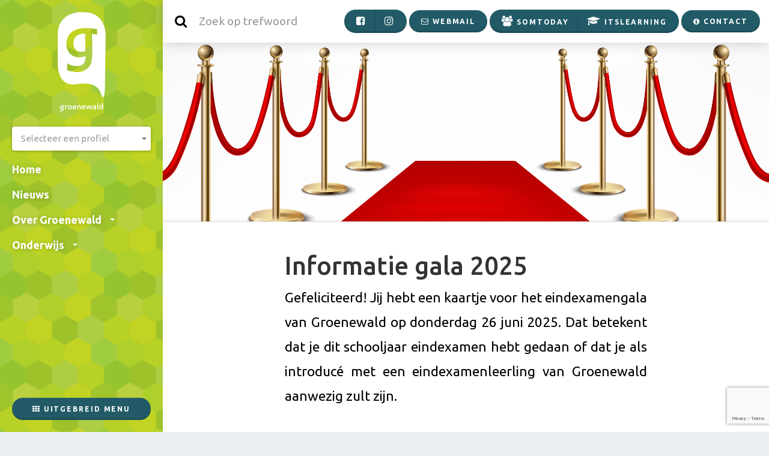

--- FILE ---
content_type: text/html; charset=UTF-8
request_url: https://www.groenewald.nl/informatie-gala/
body_size: 11513
content:
<!doctype html><html lang="nl-NL"><head><meta charset="utf-8"><meta http-equiv="x-ua-compatible" content="ie=edge"><meta name="viewport" content="width=device-width, initial-scale=1.0" /><meta name='robots' content='index, follow, max-image-preview:large, max-snippet:-1, max-video-preview:-1' /><title>Informatie gala 2025 - Groenewald</title><link rel="canonical" href="https://www.groenewald.nl/informatie-gala/" /><meta property="og:locale" content="nl_NL" /><meta property="og:type" content="article" /><meta property="og:title" content="Informatie gala 2025 - Groenewald" /><meta property="og:description" content="Gefeliciteerd! Jij hebt een kaartje voor het eindexamengala van Groenewald op donderdag 26 juni 2025. Dat betekent dat je dit schooljaar eindexamen hebt gedaan of dat je als introducé met een eindexamenleerling van Groenewald aanwezig zult zijn. Ben je eindexamenleerling? De traditie wil dat elke examenleerling zich tussen 18.00 uur en 20.00 uur op een &hellip; Lees verder" /><meta property="og:url" content="https://www.groenewald.nl/informatie-gala/" /><meta property="og:site_name" content="Groenewald" /><meta property="article:modified_time" content="2025-06-23T11:22:50+00:00" /><meta property="og:image" content="https://www.groenewald.nl/app/uploads/2022/06/ING_38192_42846-Omgezet-01.png" /><meta property="og:image:width" content="1875" /><meta property="og:image:height" content="1459" /><meta property="og:image:type" content="image/png" /><meta name="twitter:card" content="summary_large_image" /> <script type="application/ld+json" class="yoast-schema-graph">{"@context":"https://schema.org","@graph":[{"@type":"WebPage","@id":"https://www.groenewald.nl/informatie-gala/","url":"https://www.groenewald.nl/informatie-gala/","name":"Informatie gala 2025 - Groenewald","isPartOf":{"@id":"https://www.groenewald.nl/#website"},"primaryImageOfPage":{"@id":"https://www.groenewald.nl/informatie-gala/#primaryimage"},"image":{"@id":"https://www.groenewald.nl/informatie-gala/#primaryimage"},"thumbnailUrl":"https://www.groenewald.nl/app/uploads/2022/06/ING_38192_42846-Omgezet-01.png","datePublished":"2022-05-17T08:53:35+00:00","dateModified":"2025-06-23T11:22:50+00:00","breadcrumb":{"@id":"https://www.groenewald.nl/informatie-gala/#breadcrumb"},"inLanguage":"nl-NL","potentialAction":[{"@type":"ReadAction","target":["https://www.groenewald.nl/informatie-gala/"]}]},{"@type":"ImageObject","inLanguage":"nl-NL","@id":"https://www.groenewald.nl/informatie-gala/#primaryimage","url":"https://www.groenewald.nl/app/uploads/2022/06/ING_38192_42846-Omgezet-01.png","contentUrl":"https://www.groenewald.nl/app/uploads/2022/06/ING_38192_42846-Omgezet-01.png","width":1875,"height":1459},{"@type":"BreadcrumbList","@id":"https://www.groenewald.nl/informatie-gala/#breadcrumb","itemListElement":[{"@type":"ListItem","position":1,"name":"Home","item":"https://www.groenewald.nl/"},{"@type":"ListItem","position":2,"name":"Informatie gala 2025"}]},{"@type":"WebSite","@id":"https://www.groenewald.nl/#website","url":"https://www.groenewald.nl/","name":"Groenewald","description":"Prestatie, Veiligheid en Verantwoordelijkheid","potentialAction":[{"@type":"SearchAction","target":{"@type":"EntryPoint","urlTemplate":"https://www.groenewald.nl/search/{search_term_string}"},"query-input":{"@type":"PropertyValueSpecification","valueRequired":true,"valueName":"search_term_string"}}],"inLanguage":"nl-NL"}]}</script> <link rel='dns-prefetch' href='//fonts.googleapis.com' /><style id='wp-img-auto-sizes-contain-inline-css' type='text/css'>img:is([sizes=auto i],[sizes^="auto," i]){contain-intrinsic-size:3000px 1500px}
/*# sourceURL=wp-img-auto-sizes-contain-inline-css */</style><style id='wp-block-library-inline-css' type='text/css'>:root{--wp-block-synced-color:#7a00df;--wp-block-synced-color--rgb:122,0,223;--wp-bound-block-color:var(--wp-block-synced-color);--wp-editor-canvas-background:#ddd;--wp-admin-theme-color:#007cba;--wp-admin-theme-color--rgb:0,124,186;--wp-admin-theme-color-darker-10:#006ba1;--wp-admin-theme-color-darker-10--rgb:0,107,160.5;--wp-admin-theme-color-darker-20:#005a87;--wp-admin-theme-color-darker-20--rgb:0,90,135;--wp-admin-border-width-focus:2px}@media (min-resolution:192dpi){:root{--wp-admin-border-width-focus:1.5px}}.wp-element-button{cursor:pointer}:root .has-very-light-gray-background-color{background-color:#eee}:root .has-very-dark-gray-background-color{background-color:#313131}:root .has-very-light-gray-color{color:#eee}:root .has-very-dark-gray-color{color:#313131}:root .has-vivid-green-cyan-to-vivid-cyan-blue-gradient-background{background:linear-gradient(135deg,#00d084,#0693e3)}:root .has-purple-crush-gradient-background{background:linear-gradient(135deg,#34e2e4,#4721fb 50%,#ab1dfe)}:root .has-hazy-dawn-gradient-background{background:linear-gradient(135deg,#faaca8,#dad0ec)}:root .has-subdued-olive-gradient-background{background:linear-gradient(135deg,#fafae1,#67a671)}:root .has-atomic-cream-gradient-background{background:linear-gradient(135deg,#fdd79a,#004a59)}:root .has-nightshade-gradient-background{background:linear-gradient(135deg,#330968,#31cdcf)}:root .has-midnight-gradient-background{background:linear-gradient(135deg,#020381,#2874fc)}:root{--wp--preset--font-size--normal:16px;--wp--preset--font-size--huge:42px}.has-regular-font-size{font-size:1em}.has-larger-font-size{font-size:2.625em}.has-normal-font-size{font-size:var(--wp--preset--font-size--normal)}.has-huge-font-size{font-size:var(--wp--preset--font-size--huge)}.has-text-align-center{text-align:center}.has-text-align-left{text-align:left}.has-text-align-right{text-align:right}.has-fit-text{white-space:nowrap!important}#end-resizable-editor-section{display:none}.aligncenter{clear:both}.items-justified-left{justify-content:flex-start}.items-justified-center{justify-content:center}.items-justified-right{justify-content:flex-end}.items-justified-space-between{justify-content:space-between}.screen-reader-text{border:0;clip-path:inset(50%);height:1px;margin:-1px;overflow:hidden;padding:0;position:absolute;width:1px;word-wrap:normal!important}.screen-reader-text:focus{background-color:#ddd;clip-path:none;color:#444;display:block;font-size:1em;height:auto;left:5px;line-height:normal;padding:15px 23px 14px;text-decoration:none;top:5px;width:auto;z-index:100000}html :where(.has-border-color){border-style:solid}html :where([style*=border-top-color]){border-top-style:solid}html :where([style*=border-right-color]){border-right-style:solid}html :where([style*=border-bottom-color]){border-bottom-style:solid}html :where([style*=border-left-color]){border-left-style:solid}html :where([style*=border-width]){border-style:solid}html :where([style*=border-top-width]){border-top-style:solid}html :where([style*=border-right-width]){border-right-style:solid}html :where([style*=border-bottom-width]){border-bottom-style:solid}html :where([style*=border-left-width]){border-left-style:solid}html :where(img[class*=wp-image-]){height:auto;max-width:100%}:where(figure){margin:0 0 1em}html :where(.is-position-sticky){--wp-admin--admin-bar--position-offset:var(--wp-admin--admin-bar--height,0px)}@media screen and (max-width:600px){html :where(.is-position-sticky){--wp-admin--admin-bar--position-offset:0px}}

/*# sourceURL=wp-block-library-inline-css */</style><style id='global-styles-inline-css' type='text/css'>:root{--wp--preset--aspect-ratio--square: 1;--wp--preset--aspect-ratio--4-3: 4/3;--wp--preset--aspect-ratio--3-4: 3/4;--wp--preset--aspect-ratio--3-2: 3/2;--wp--preset--aspect-ratio--2-3: 2/3;--wp--preset--aspect-ratio--16-9: 16/9;--wp--preset--aspect-ratio--9-16: 9/16;--wp--preset--color--black: #000000;--wp--preset--color--cyan-bluish-gray: #abb8c3;--wp--preset--color--white: #ffffff;--wp--preset--color--pale-pink: #f78da7;--wp--preset--color--vivid-red: #cf2e2e;--wp--preset--color--luminous-vivid-orange: #ff6900;--wp--preset--color--luminous-vivid-amber: #fcb900;--wp--preset--color--light-green-cyan: #7bdcb5;--wp--preset--color--vivid-green-cyan: #00d084;--wp--preset--color--pale-cyan-blue: #8ed1fc;--wp--preset--color--vivid-cyan-blue: #0693e3;--wp--preset--color--vivid-purple: #9b51e0;--wp--preset--gradient--vivid-cyan-blue-to-vivid-purple: linear-gradient(135deg,rgb(6,147,227) 0%,rgb(155,81,224) 100%);--wp--preset--gradient--light-green-cyan-to-vivid-green-cyan: linear-gradient(135deg,rgb(122,220,180) 0%,rgb(0,208,130) 100%);--wp--preset--gradient--luminous-vivid-amber-to-luminous-vivid-orange: linear-gradient(135deg,rgb(252,185,0) 0%,rgb(255,105,0) 100%);--wp--preset--gradient--luminous-vivid-orange-to-vivid-red: linear-gradient(135deg,rgb(255,105,0) 0%,rgb(207,46,46) 100%);--wp--preset--gradient--very-light-gray-to-cyan-bluish-gray: linear-gradient(135deg,rgb(238,238,238) 0%,rgb(169,184,195) 100%);--wp--preset--gradient--cool-to-warm-spectrum: linear-gradient(135deg,rgb(74,234,220) 0%,rgb(151,120,209) 20%,rgb(207,42,186) 40%,rgb(238,44,130) 60%,rgb(251,105,98) 80%,rgb(254,248,76) 100%);--wp--preset--gradient--blush-light-purple: linear-gradient(135deg,rgb(255,206,236) 0%,rgb(152,150,240) 100%);--wp--preset--gradient--blush-bordeaux: linear-gradient(135deg,rgb(254,205,165) 0%,rgb(254,45,45) 50%,rgb(107,0,62) 100%);--wp--preset--gradient--luminous-dusk: linear-gradient(135deg,rgb(255,203,112) 0%,rgb(199,81,192) 50%,rgb(65,88,208) 100%);--wp--preset--gradient--pale-ocean: linear-gradient(135deg,rgb(255,245,203) 0%,rgb(182,227,212) 50%,rgb(51,167,181) 100%);--wp--preset--gradient--electric-grass: linear-gradient(135deg,rgb(202,248,128) 0%,rgb(113,206,126) 100%);--wp--preset--gradient--midnight: linear-gradient(135deg,rgb(2,3,129) 0%,rgb(40,116,252) 100%);--wp--preset--font-size--small: 13px;--wp--preset--font-size--medium: 20px;--wp--preset--font-size--large: 36px;--wp--preset--font-size--x-large: 42px;--wp--preset--spacing--20: 0.44rem;--wp--preset--spacing--30: 0.67rem;--wp--preset--spacing--40: 1rem;--wp--preset--spacing--50: 1.5rem;--wp--preset--spacing--60: 2.25rem;--wp--preset--spacing--70: 3.38rem;--wp--preset--spacing--80: 5.06rem;--wp--preset--shadow--natural: 6px 6px 9px rgba(0, 0, 0, 0.2);--wp--preset--shadow--deep: 12px 12px 50px rgba(0, 0, 0, 0.4);--wp--preset--shadow--sharp: 6px 6px 0px rgba(0, 0, 0, 0.2);--wp--preset--shadow--outlined: 6px 6px 0px -3px rgb(255, 255, 255), 6px 6px rgb(0, 0, 0);--wp--preset--shadow--crisp: 6px 6px 0px rgb(0, 0, 0);}:where(.is-layout-flex){gap: 0.5em;}:where(.is-layout-grid){gap: 0.5em;}body .is-layout-flex{display: flex;}.is-layout-flex{flex-wrap: wrap;align-items: center;}.is-layout-flex > :is(*, div){margin: 0;}body .is-layout-grid{display: grid;}.is-layout-grid > :is(*, div){margin: 0;}:where(.wp-block-columns.is-layout-flex){gap: 2em;}:where(.wp-block-columns.is-layout-grid){gap: 2em;}:where(.wp-block-post-template.is-layout-flex){gap: 1.25em;}:where(.wp-block-post-template.is-layout-grid){gap: 1.25em;}.has-black-color{color: var(--wp--preset--color--black) !important;}.has-cyan-bluish-gray-color{color: var(--wp--preset--color--cyan-bluish-gray) !important;}.has-white-color{color: var(--wp--preset--color--white) !important;}.has-pale-pink-color{color: var(--wp--preset--color--pale-pink) !important;}.has-vivid-red-color{color: var(--wp--preset--color--vivid-red) !important;}.has-luminous-vivid-orange-color{color: var(--wp--preset--color--luminous-vivid-orange) !important;}.has-luminous-vivid-amber-color{color: var(--wp--preset--color--luminous-vivid-amber) !important;}.has-light-green-cyan-color{color: var(--wp--preset--color--light-green-cyan) !important;}.has-vivid-green-cyan-color{color: var(--wp--preset--color--vivid-green-cyan) !important;}.has-pale-cyan-blue-color{color: var(--wp--preset--color--pale-cyan-blue) !important;}.has-vivid-cyan-blue-color{color: var(--wp--preset--color--vivid-cyan-blue) !important;}.has-vivid-purple-color{color: var(--wp--preset--color--vivid-purple) !important;}.has-black-background-color{background-color: var(--wp--preset--color--black) !important;}.has-cyan-bluish-gray-background-color{background-color: var(--wp--preset--color--cyan-bluish-gray) !important;}.has-white-background-color{background-color: var(--wp--preset--color--white) !important;}.has-pale-pink-background-color{background-color: var(--wp--preset--color--pale-pink) !important;}.has-vivid-red-background-color{background-color: var(--wp--preset--color--vivid-red) !important;}.has-luminous-vivid-orange-background-color{background-color: var(--wp--preset--color--luminous-vivid-orange) !important;}.has-luminous-vivid-amber-background-color{background-color: var(--wp--preset--color--luminous-vivid-amber) !important;}.has-light-green-cyan-background-color{background-color: var(--wp--preset--color--light-green-cyan) !important;}.has-vivid-green-cyan-background-color{background-color: var(--wp--preset--color--vivid-green-cyan) !important;}.has-pale-cyan-blue-background-color{background-color: var(--wp--preset--color--pale-cyan-blue) !important;}.has-vivid-cyan-blue-background-color{background-color: var(--wp--preset--color--vivid-cyan-blue) !important;}.has-vivid-purple-background-color{background-color: var(--wp--preset--color--vivid-purple) !important;}.has-black-border-color{border-color: var(--wp--preset--color--black) !important;}.has-cyan-bluish-gray-border-color{border-color: var(--wp--preset--color--cyan-bluish-gray) !important;}.has-white-border-color{border-color: var(--wp--preset--color--white) !important;}.has-pale-pink-border-color{border-color: var(--wp--preset--color--pale-pink) !important;}.has-vivid-red-border-color{border-color: var(--wp--preset--color--vivid-red) !important;}.has-luminous-vivid-orange-border-color{border-color: var(--wp--preset--color--luminous-vivid-orange) !important;}.has-luminous-vivid-amber-border-color{border-color: var(--wp--preset--color--luminous-vivid-amber) !important;}.has-light-green-cyan-border-color{border-color: var(--wp--preset--color--light-green-cyan) !important;}.has-vivid-green-cyan-border-color{border-color: var(--wp--preset--color--vivid-green-cyan) !important;}.has-pale-cyan-blue-border-color{border-color: var(--wp--preset--color--pale-cyan-blue) !important;}.has-vivid-cyan-blue-border-color{border-color: var(--wp--preset--color--vivid-cyan-blue) !important;}.has-vivid-purple-border-color{border-color: var(--wp--preset--color--vivid-purple) !important;}.has-vivid-cyan-blue-to-vivid-purple-gradient-background{background: var(--wp--preset--gradient--vivid-cyan-blue-to-vivid-purple) !important;}.has-light-green-cyan-to-vivid-green-cyan-gradient-background{background: var(--wp--preset--gradient--light-green-cyan-to-vivid-green-cyan) !important;}.has-luminous-vivid-amber-to-luminous-vivid-orange-gradient-background{background: var(--wp--preset--gradient--luminous-vivid-amber-to-luminous-vivid-orange) !important;}.has-luminous-vivid-orange-to-vivid-red-gradient-background{background: var(--wp--preset--gradient--luminous-vivid-orange-to-vivid-red) !important;}.has-very-light-gray-to-cyan-bluish-gray-gradient-background{background: var(--wp--preset--gradient--very-light-gray-to-cyan-bluish-gray) !important;}.has-cool-to-warm-spectrum-gradient-background{background: var(--wp--preset--gradient--cool-to-warm-spectrum) !important;}.has-blush-light-purple-gradient-background{background: var(--wp--preset--gradient--blush-light-purple) !important;}.has-blush-bordeaux-gradient-background{background: var(--wp--preset--gradient--blush-bordeaux) !important;}.has-luminous-dusk-gradient-background{background: var(--wp--preset--gradient--luminous-dusk) !important;}.has-pale-ocean-gradient-background{background: var(--wp--preset--gradient--pale-ocean) !important;}.has-electric-grass-gradient-background{background: var(--wp--preset--gradient--electric-grass) !important;}.has-midnight-gradient-background{background: var(--wp--preset--gradient--midnight) !important;}.has-small-font-size{font-size: var(--wp--preset--font-size--small) !important;}.has-medium-font-size{font-size: var(--wp--preset--font-size--medium) !important;}.has-large-font-size{font-size: var(--wp--preset--font-size--large) !important;}.has-x-large-font-size{font-size: var(--wp--preset--font-size--x-large) !important;}
/*# sourceURL=global-styles-inline-css */</style><style id='classic-theme-styles-inline-css' type='text/css'>/*! This file is auto-generated */
.wp-block-button__link{color:#fff;background-color:#32373c;border-radius:9999px;box-shadow:none;text-decoration:none;padding:calc(.667em + 2px) calc(1.333em + 2px);font-size:1.125em}.wp-block-file__button{background:#32373c;color:#fff;text-decoration:none}
/*# sourceURL=/wp-includes/css/classic-themes.min.css */</style><link rel="stylesheet" href="https://www.groenewald.nl/app/cache/autoptimize/css/autoptimize_single_64ac31699f5326cb3c76122498b76f66.css"><link rel="stylesheet" href="//fonts.googleapis.com/css?family=Ubuntu%3A300%2C400%2C500%2C700"><link rel="stylesheet" href="//fonts.googleapis.com/css?family=Covered+By+Your+Grace"><link rel="stylesheet" href="https://www.groenewald.nl/app/cache/autoptimize/css/autoptimize_single_f0b8af0b1029e02399753a464e837493.css"><link rel="stylesheet" href="https://www.groenewald.nl/app/cache/autoptimize/css/autoptimize_single_f0f49a7ff21f546b47e9ec820a3a40ef.css"> <script defer src="[data-uri]"></script> <script src="https://www.google-analytics.com/analytics.js" async defer></script> <link rel="icon" href="https://www.groenewald.nl/app/uploads/2017/04/cropped-favicon-1-32x32.png" sizes="32x32" /><link rel="icon" href="https://www.groenewald.nl/app/uploads/2017/04/cropped-favicon-1-192x192.png" sizes="192x192" /><link rel="apple-touch-icon" href="https://www.groenewald.nl/app/uploads/2017/04/cropped-favicon-1-180x180.png" /><meta name="msapplication-TileImage" content="https://www.groenewald.nl/app/uploads/2017/04/cropped-favicon-1-270x270.png" />  <script defer src="https://www.googletagmanager.com/gtag/js?id=G-5M4GJ0VZ0Q"></script> <script defer src="[data-uri]"></script> </head><body class="wp-singular page-template-default page page-id-7315 wp-theme-groenewald informatie-gala sidebar-primary"> <!--[if IE]><div class="alert alert-warning"> You are using an <strong>outdated</strong> browser. Please <a href="http://browsehappy.com/">upgrade your browser</a> to improve your experience.</div> <![endif]--><div class="wrapper"><div id="canvas-menu"><div class="menu-inner" data-simplebar-direction="vertical"> <a class="brand hidden-xs hidden-sm" href="https://www.groenewald.nl/"> <img src="https://www.groenewald.nl/app/themes/groenewald/dist/images/logo-groenewald.svg" alt="Groenewald" /> </a><form method="post" id="select-group"> <select class="form-control select" id="sel1"><option label="Geen profiel"></option><option data-link="https://www.groenewald.nl/leerlingen/" value="profiel-leerlingen" >Leerlingen</option><option data-link="https://www.groenewald.nl/ouders/" value="profiel-ouders" >Ouders</option><option data-link="https://www.groenewald.nl/groep-8/" value="profiel-groep-8" >Groep 8'ers</option> </select></form><div class="box"><ul id="menu-bezoekadres" class="menu"><li class="menu-item menu-item-type-post_type menu-item-object-page menu-item-home menu-item-2433"><a title="Home" href="https://www.groenewald.nl/">Home</a></li><li class="menu-item menu-item-type-post_type menu-item-object-page menu-item-2434"><a title="Nieuws" href="https://www.groenewald.nl/nieuws/">Nieuws</a></li><li class="menu-item menu-item-type-post_type menu-item-object-page menu-item-has-children menu-item-2435 dropdown"><a title="Over Groenewald" href="#collapseExample-2435" data-toggle="collapse" aria-controls="collapseExample-2435" aria-expanded="false">Over Groenewald <span class="caret"></span></a><ul id="collapseExample-2435" class="collapse"><li class="menu-item menu-item-type-post_type menu-item-object-page menu-item-2438"><a title="Missie" href="https://www.groenewald.nl/over-groenewald/missie/">Missie</a></li><li class="menu-item menu-item-type-post_type menu-item-object-page menu-item-2439"><a title="Directie" href="https://www.groenewald.nl/over-groenewald/directie/">Directie</a></li><li class="menu-item menu-item-type-post_type menu-item-object-page menu-item-2440"><a title="MR" href="https://www.groenewald.nl/over-groenewald/mr/">MR</a></li><li class="menu-item menu-item-type-post_type menu-item-object-page menu-item-2441"><a title="LVO" href="https://www.groenewald.nl/over-groenewald/lvo/">LVO</a></li><li class="menu-item menu-item-type-post_type menu-item-object-page menu-item-2436"><a title="Contact" href="https://www.groenewald.nl/over-groenewald/contact/">Contact</a></li><li class="menu-item menu-item-type-post_type menu-item-object-page menu-item-2437"><a title="Financiële zaken" href="https://www.groenewald.nl/over-groenewald/financiele-zaken/">Financiële zaken</a></li></ul></li><li class="menu-item menu-item-type-post_type menu-item-object-page menu-item-has-children menu-item-2442 dropdown"><a title="Onderwijs" href="#collapseExample-2442" data-toggle="collapse" aria-controls="collapseExample-2442" aria-expanded="false">Onderwijs <span class="caret"></span></a><ul id="collapseExample-2442" class="collapse"><li class="menu-item menu-item-type-post_type menu-item-object-page menu-item-2443"><a title="Docenten" href="https://www.groenewald.nl/onderwijs/docenten/">Docenten</a></li><li class="menu-item menu-item-type-post_type menu-item-object-page menu-item-2444"><a title="Somtoday" href="https://www.groenewald.nl/onderwijs/somtoday/">Somtoday</a></li><li class="menu-item menu-item-type-post_type menu-item-object-page menu-item-2445"><a title="Studiewijzer" href="https://www.groenewald.nl/onderwijs/studiewijzer/">Studiewijzer</a></li><li class="menu-item menu-item-type-post_type menu-item-object-page menu-item-2446"><a title="Examenreglement Tweede Fase" href="https://www.groenewald.nl/onderwijs/examenreglement/">Examenreglement Tweede Fase</a></li><li class="menu-item menu-item-type-post_type menu-item-object-page menu-item-2447"><a title="PTA / Examen" href="https://www.groenewald.nl/onderwijs/pta/">PTA / Examen</a></li><li class="menu-item menu-item-type-post_type menu-item-object-page menu-item-2448"><a title="Groenewald Profielwerkstuk 2021-2022 HAVO-VWO" href="https://www.groenewald.nl/onderwijs/groenewald-profielwerkstuk-2016-2017-havo-vwo/">Groenewald Profielwerkstuk 2021-2022 HAVO-VWO</a></li><li class="menu-item menu-item-type-post_type menu-item-object-page menu-item-2449"><a title="Stage" href="https://www.groenewald.nl/onderwijs/stage/">Stage</a></li><li class="menu-item menu-item-type-post_type menu-item-object-page menu-item-2450"><a title="Mediatheek" href="https://www.groenewald.nl/onderwijs/mediatheek/">Mediatheek</a></li><li class="menu-item menu-item-type-post_type menu-item-object-page menu-item-2452"><a title="Leerlingbegeleiding" href="https://www.groenewald.nl/onderwijs/leerlingbegeleiding/">Leerlingbegeleiding</a></li><li class="menu-item menu-item-type-post_type menu-item-object-page menu-item-2453"><a title="Onderwijssoorten" href="https://www.groenewald.nl/onderwijs/niveaus/">Onderwijssoorten</a></li></ul></li></ul></div><div class="uitgebreid-menu"> <a href="https://www.groenewald.nl/sitemap" class="btn btn-default"><i class="fa fa-th" aria-hidden="true"></i> Uitgebreid menu</a></div></div></div><header id="header"><div class="row no-gutter grid__row"> <button id="canvas-toggle" type="button" class="navbar-toggle" data-toggle="collapse" data-target="#menu"> <span class="sr-only">Toggle navigation</span> <span class="icon-bar top-bar"></span> <span class="icon-bar middle-bar"></span> <span class="icon-bar bottom-bar"></span> </button> <a class="hidden-lg hidden-md logo-small" href="https://www.groenewald.nl/"> <svg id="logo" data-name="Laag 1" xmlns="http://www.w3.org/2000/svg" viewBox="0 0 80 142"><defs><style>.cls-1{fill:#c1d72d}</style></defs><title>logo-beeldmerk</title><path class="cls-1" d="M45.938 51.528l-.1-8.337-.1-5.885v-1.372h-.589a5.283 5.283 0 0 0-1.079-.1c-11.378 0-17.656 5.787-17.656 16.184 0 8.73 4.806 13.928 12.653 13.928a18.436 18.436 0 0 0 7.062-1.373V63.3l-.1-4.806a181.76 181.76 0 0 0-.091-6.966z"/><path class="cls-1" d="M43 .049l-5.62.022S-.051.222.1 37.656l.2 51.238s.146 37.434 32.711 30.92c0 0 32.565-6.514 38.877 15.633 0 0 6.313 22.146 6.845-15.284L79.9 37.329S80.436-.1 43 .049zM65.65 37.6c-3.923-.687-5.4-.883-8.631-1.275v1.667l.2 6.964.2 8.926c.1 5 .2 8.926.2 11.868 0 12.849-.981 18.636-4.022 23.541-4.217 6.866-11.966 10.593-21.873 10.593a42.7 42.7 0 0 1-15.988-3.237V85.27a30.4 30.4 0 0 0 15.89 4.512c10.5 0 14.713-4.708 14.713-16.086a.392.392 0 0 0-.2-.392 22.368 22.368 0 0 1-9.711 2.06c-13.241 0-21.873-9.024-21.873-22.658 0-16.576 11.967-26.287 32.466-26.287a109.259 109.259 0 0 1 18.636 1.864z"/></svg> </a><div class="col-xs-12 col-sm-12 col-md-6 searchbar"><form role="search" method="get" class="search-form" action="https://www.groenewald.nl/"><div class="input-group"> <input type="search" class="search-field" placeholder="Zoek op trefwoord" value="" name="s" title="Zoek op trefwoord" /></div></form></div><div class="width-auto header-buttons"> <a href="https://www.facebook.com/groenewaldstein/" class="btn btn-primary social-right" target="_blank"><i class="fa fa-facebook-square" aria-hidden="true"></i></a> <a href="https://www.instagram.com/groenewaldstein" class="btn btn-primary social-left" target="_blank"><i class="fa fa-instagram" aria-hidden="true"></i></a> <a href="https://login.microsoftonline.com" class="btn btn-primary webmail"><i class="fa fa-envelope-o" aria-hidden="true"></i> <span class="hidden-xs">Webmail</span></a> <a href="https://somtoday.nl/" class="btn btn-primary social-right"><i class="fa fa-users" aria-hidden="true"></i> <span class="hidden-xs">Somtoday</span></a> <a href="https://lvo.itslearning.com/" class="btn btn-primary social-left"><i class="fa fa-graduation-cap" aria-hidden="true"></i> <span class="hidden-xs">Itslearning</span></a> <a href="https://www.groenewald.nl/over-groenewald/contact/" class="btn btn-primary contact"><i class="fa fa-info-circle" aria-hidden="true"></i> <span class="hidden-xs">Contact</span></a> <a class="visible-xs btn btn-primary search-button"><span class="sr-only">Zoeken...</span></a></div></div></header><div class="content"><div class="" role="document"><main><div class="container"><div class="row"><div class="col-md-12 content-col"><div class="page-header" style="background-image:url(https://www.groenewald.nl/app/uploads/2022/06/ING_38192_42846-Omgezet-01.png);"></div></div></div></div><div class="container"><div class="row"><div class="col-md-12 content-col"><div class="panel panel-default"><div class="panel-body"><div class="row"><div class="col-xs-12 col-sm-10 col-sm-offset-1 col-md-8 col-md-offset-2"><article class="post-7315 page type-page status-publish has-post-thumbnail hentry"><header><h1 class="entry-title">Informatie gala 2025</h1></header><div class="entry-content"><p>Gefeliciteerd! Jij hebt een kaartje voor het eindexamengala van Groenewald op donderdag 26 juni 2025. Dat betekent dat je dit schooljaar eindexamen hebt gedaan of dat je als introducé met een eindexamenleerling van Groenewald aanwezig zult zijn.</p><p><strong>Ben je eindexamenleerling?</strong><br /> De traditie wil dat elke examenleerling zich tussen 18.00 uur en 20.00 uur op een speciale wijze naar de Mondial laat vervoeren, natuurlijk in galakleding. De aankomst is via de Wethouder Sangersstraat in Beek, het opstellen is op de Middelweg langs de Makado. Een docent begeleidt de geslaagde leerling over een rode loper, een beeld dat wordt vastgelegd voor het nageslacht. Vervolgens zal er champagne zijn en volgt de galatoespraak met aansluitend de toost.<br /> Daarna is het aanzitten aan een overheerlijk diner om uiteindelijk de discozaal te betreden, waar het feest zal losbarsten. De galafoto, het welkomstdrankje en het examendiner zijn bij de entreeprijs van de kaartjes (€ 15,-) voor examenleerlingen inbegrepen.</p><p>Elke examenleerling mag bij Frontoffice voor drie introducé(e)s à € 7,50 entreekaartjes kopen. Neem je als examenleerling introducees mee, ben je er dan bewust van dat deze introducees onder jouw verantwoordelijkheid vallen.</p><p><strong>Aanrijdroute</strong></p><p>De aanrijdroute is gewijzigd, bij het aanrijden vanaf de Prins Mauritslaan wordt er afgeslagen richting de Makado, om vervolgens bij Anytime/Subway af te slaan naar links. De Wedhouder Sangersstraat wordt vervolgens zo ruim mogelijk gebruikt om de opstelroute te vormen. Hierdoor wordt er minder verkeershinder veroorzaakt rondom de Makado.</p><p><img fetchpriority="high" decoding="async" class="alignnone wp-image-9129 " src="https://www.groenewald.nl/app/uploads/2025/06/aanrijroute-Gala-Groenewald-300x154.png" alt="" width="673" height="345" srcset="/app/uploads/2025/06/aanrijroute-Gala-Groenewald-300x154.png 300w, /app/uploads/2025/06/aanrijroute-Gala-Groenewald-1024x527.png 1024w, /app/uploads/2025/06/aanrijroute-Gala-Groenewald-768x395.png 768w, /app/uploads/2025/06/aanrijroute-Gala-Groenewald-160x82.png 160w, /app/uploads/2025/06/aanrijroute-Gala-Groenewald.png 1217w" sizes="(max-width: 673px) 100vw, 673px" /></p><p><strong>Ben je introducé?</strong><br /> Een examenleerling heeft dus voor jou een kaartje op jouw naam gekocht. Ook van de introducé(e) wordt verwacht dat hij/zij deze avond in galakleding verschijnt, hier wordt op gelet.<br /> De introducé(e) is welkom vanaf 22.30 uur en dient zich bij binnenkomst te legitimeren. Zonder toegangskaartje en legitimatie kunnen we je helaas geen toegang verlenen. Om 23.15 uur sluit de deur.</p><p><strong><em>We feesten dan door tot in de kleine uurtjes, waarbij we de Mondialregels respecteren.</em></strong></p><p><strong><em>Voor leerlingen jonger dan 18 jaar geldt dat er geen alcohol wordt geschonken.</em></strong></p><p><strong><em>Bij vermoeden van overmatig alcoholgebruik, maken wij gebruik van een alcoholtester. Naar aanleiding hiervan kunnen we besluiten je de toegang te ontzeggen.</em></strong></p><p>&nbsp;</p><p>&nbsp;</p></div></article></div></div></div></div></div></div></div></main></div><footer class="content-info"><div class="container"><div class="block-grid-xs-2 block-grid-md-4 footer-blocks"><div class="footer-block"><div class="footer-widget"><h3>Profielen</h3><div class="textwidget"><ul><li><a href="/leerlingen">Leerlingen</a></li><li><a href="/groep-8">Groep 8'er</a></li><li><a href="/ouders">Ouders / Verzorger</a></li></ul></div></div><div class="footer-widget"><h3>Veelgezochte informatie</h3><div class="textwidget"><ul><li><a href="/activiteiten">Activiteiten</a></li><li><a href="/onderwijs">Onderwijs</a></li><li><a href="/niveaus">Niveaus</a></li><li><a href="/PTA">Programma van toetsing en afsluiting (PTA)</a></li><li><a href="/onderwijs/leerlingbegeleiding/">Begeleiding</a></li><li><a href="/software">Software</a></li><li><a href="/mediatheek">Mediatheek</a></li></ul></div></div></div><div class="footer-block"><div class="footer-widget"><h3>Veelgezochte infomatie</h3><ul id="menu-veelgezochte-informatie" class="menu"><li class="menu-item menu-decanaat"><a href="https://www.groenewald.nl/onderwijs/leerlingbegeleiding/decanaat/">Decanaat</a></li><li class="menu-item menu-counselors"><a href="https://www.groenewald.nl/onderwijs/leerlingbegeleiding/counselors/">Counselors</a></li><li class="menu-item menu-coachvoorziening"><a href="https://www.groenewald.nl/onderwijs/leerlingbegeleiding/coachvoorziening-2/">Coachvoorziening</a></li><li class="menu-item menu-aura-library"><a href="https://groenewald.auralibrary.nl/auraicx.aspx">Aura Library</a></li><li class="menu-item menu-fotoalbum"><a href="https://www.flickr.com/photos/146986382@N06/albums">Fotoalbum</a></li><li class="menu-item menu-wachtwoord-vergeten"><a href="http://wachtwoord.stichtinglvo.nl">Wachtwoord vergeten</a></li></ul></div></div><div class="footer-block"><div class="footer-widget"><h3>Informatie</h3><ul id="menu-footer-informatie" class="menu"><li class="menu-item menu-nieuws"><a href="https://www.groenewald.nl/nieuws/">Nieuws</a></li><li class="menu-item menu-itslearning"><a href="https://lvo.itslearning.com/">Itslearning</a></li><li class="menu-item menu-onderwijsacademie"><a href="https://lvoacademie.plusport.com/scripts/saml/login.aspx?guid=a56046d0-b743-41a2-9027-01779aee3e16">Onderwijsacademie</a></li><li class="menu-item menu-somtoday"><a href="https://somtoday.nl/">Somtoday</a></li><li class="menu-item menu-zermelo-leerling"><a href="https://groenewald.zportal.nl">Zermelo (leerling)</a></li><li class="menu-item menu-zermelo-ouder-verzorger"><a href="https://groenewald.zportal.nl/?sso=false&#038;hideSso=true">Zermelo (ouder/verzorger)</a></li><li class="menu-item menu-kalender"><a href="https://www.groenewald.nl/kalender/">Kalender</a></li><li class="menu-item menu-jaarkalender"><a href="https://groenewald.schoolwiki.nl/jaarkalender">Jaarkalender</a></li><li class="menu-item menu-schoolgids-schoolwiki"><a href="https://groenewald.schoolwiki.nl/">Schoolgids/schoolwiki</a></li><li class="menu-item menu-schoolmanagementstatuut"><a href="https://groenewald.schoolwiki.nl/docs/schoolmanagementstatuut-23122022">Schoolmanagementstatuut</a></li><li class="menu-item menu-schoolplan"><a href="https://groenewald.schoolwiki.nl/docs/schoolplan-v3">Schoolplan</a></li><li class="menu-item menu-aannamebeleid"><a href="https://www.groenewald.nl/aannamebeleid-groenewald/">Aannamebeleid</a></li><li class="menu-item menu-vaardighedenmethode-brugklas"><a href="http://www.vaardigheden-groenewald.nl">Vaardighedenmethode brugklas</a></li><li class="menu-item menu-vacatures"><a href="https://www.werkenbijlvo.nl/">Vacatures</a></li><li class="menu-item menu-privacyverklaring"><a href="https://www.stichtinglvo.nl/privacyverklaring-lvo/">Privacyverklaring</a></li><li class="menu-item menu-contact"><a href="https://groenewald.schoolwiki.nl/begeleiding-kopie">Contact</a></li></ul></div><div class="footer-widget"><div class="textwidget"><p><img src="https://www.groenewald.nl/app/themes/groenewald/dist/images/logo-lvo-corp.png" alt="Limburgs Voortgezet Onderwijs" /></p></div></div></div><div class="footer-block"><div class="footer-widget"><h3>Bezoekadres</h3><div class="textwidget"><p>Kinskystraat 15<br /> 6171 LX Stein<br /> Tel. (046) 4332820<br /> K.v.K-nummer Stichting LVO, Sittard: 14077279<br /> Btw-nummer: NL811981861B.01</p><h3>Postadres</h3><p>Postbus 6<br /> 6170 AA Stein<br /> Antwoordnummer 3000<br /> 6170 XV Stein<br /> E-mail: <a href="mailto:info@groenewald.nl">info@groenewald.nl</a><br /> <a href="https://www.groenewald.nl/disclaimer">Disclaimer</a></p></div></div></div> <a href="https://sitemasters.nl/website-onderhoud" target="_blank" style="width: 100%;font-size: .8em;color:white!important;">Website onderhouden door SiteMasters</a></div></div></footer> <script type="speculationrules">{"prefetch":[{"source":"document","where":{"and":[{"href_matches":"/*"},{"not":{"href_matches":["/wp/wp-*.php","/wp/wp-admin/*","/app/uploads/*","/app/*","/app/plugins/*","/app/themes/groenewald/*","/*\\?(.+)"]}},{"not":{"selector_matches":"a[rel~=\"nofollow\"]"}},{"not":{"selector_matches":".no-prefetch, .no-prefetch a"}}]},"eagerness":"conservative"}]}</script> <script type="text/javascript" src="/wp/wp-includes/js/dist/hooks.min.js" id="wp-hooks-js"></script> <script type="text/javascript" src="/wp/wp-includes/js/dist/i18n.min.js" id="wp-i18n-js"></script> <script defer id="wp-i18n-js-after" src="[data-uri]"></script> <script defer type="text/javascript" src="https://www.groenewald.nl/app/cache/autoptimize/js/autoptimize_single_96e7dc3f0e8559e4a3f3ca40b17ab9c3.js" id="swv-js"></script> <script defer id="contact-form-7-js-translations" src="[data-uri]"></script> <script defer id="contact-form-7-js-before" src="[data-uri]"></script> <script defer type="text/javascript" src="https://www.groenewald.nl/app/cache/autoptimize/js/autoptimize_single_2912c657d0592cc532dff73d0d2ce7bb.js" id="contact-form-7-js"></script> <script defer type="text/javascript" src="https://www.google.com/recaptcha/api.js?render=6LcEocMpAAAAAIAMtZnNzo8ygTFvTwb7MfYm1vUF" id="google-recaptcha-js"></script> <script type="text/javascript" src="/wp/wp-includes/js/dist/vendor/wp-polyfill.min.js" id="wp-polyfill-js"></script> <script defer id="wpcf7-recaptcha-js-before" src="[data-uri]"></script> <script defer type="text/javascript" src="https://www.groenewald.nl/app/cache/autoptimize/js/autoptimize_single_ec0187677793456f98473f49d9e9b95f.js" id="wpcf7-recaptcha-js"></script> <script defer type="text/javascript" src="https://code.jquery.com/jquery-3.7.1.min.js" id="jquery-js"></script> <script>window.jQuery || document.write('<script defer src="https://www.groenewald.nl/app/cache/autoptimize/js/autoptimize_single_16623e9f7cd802cf093c325c511a739c.js"><\/script>')</script> <script defer type="text/javascript" src="https://www.groenewald.nl/app/cache/autoptimize/js/autoptimize_single_9d775152ff430f0614c4a56e69ef80ca.js" id="simplebar/js-js"></script> <script defer type="text/javascript" src="https://www.groenewald.nl/app/cache/autoptimize/js/autoptimize_single_cc4ea953227104b2e94ad24ad39910ce.js" id="sage/js-js"></script> </div></div><div class="uitgebreid-menu-layer"><div class="row"> <button class="close"><span class="sr-only">Sluit uitgebreid menu</span></button><h3>Sitemap</h3><div class="extended nav_menu-5 widget_nav_menu"><ul id="menu-bezoekadres-1" class="menu"><li class="menu-item menu-home"><a href="https://www.groenewald.nl/">Home</a></li><li class="menu-item menu-nieuws"><a href="https://www.groenewald.nl/nieuws/">Nieuws</a></li><li class="menu-item menu-item-has-children menu-over-groenewald"><a href="https://www.groenewald.nl/over-groenewald/">Over Groenewald</a><ul class="sub-menu"><li class="menu-item menu-missie"><a href="https://www.groenewald.nl/over-groenewald/missie/">Missie</a></li><li class="menu-item menu-directie"><a href="https://www.groenewald.nl/over-groenewald/directie/">Directie</a></li><li class="menu-item menu-mr"><a href="https://www.groenewald.nl/over-groenewald/mr/">MR</a></li><li class="menu-item menu-lvo"><a href="https://www.groenewald.nl/over-groenewald/lvo/">LVO</a></li><li class="menu-item menu-contact"><a href="https://www.groenewald.nl/over-groenewald/contact/">Contact</a></li><li class="menu-item menu-financiele-zaken"><a href="https://www.groenewald.nl/over-groenewald/financiele-zaken/">Financiële zaken</a></li></ul></li><li class="menu-item menu-item-has-children menu-onderwijs"><a href="https://www.groenewald.nl/onderwijs/">Onderwijs</a><ul class="sub-menu"><li class="menu-item menu-docenten"><a href="https://www.groenewald.nl/onderwijs/docenten/">Docenten</a></li><li class="menu-item menu-somtoday"><a href="https://www.groenewald.nl/onderwijs/somtoday/">Somtoday</a></li><li class="menu-item menu-studiewijzer"><a href="https://www.groenewald.nl/onderwijs/studiewijzer/">Studiewijzer</a></li><li class="menu-item menu-examenreglement-tweede-fase"><a href="https://www.groenewald.nl/onderwijs/examenreglement/">Examenreglement Tweede Fase</a></li><li class="menu-item menu-pta-examen"><a href="https://www.groenewald.nl/onderwijs/pta/">PTA / Examen</a></li><li class="menu-item menu-groenewald-profielwerkstuk-2021-2022-havo-vwo"><a href="https://www.groenewald.nl/onderwijs/groenewald-profielwerkstuk-2016-2017-havo-vwo/">Groenewald Profielwerkstuk 2021-2022 HAVO-VWO</a></li><li class="menu-item menu-stage"><a href="https://www.groenewald.nl/onderwijs/stage/">Stage</a></li><li class="menu-item menu-mediatheek"><a href="https://www.groenewald.nl/onderwijs/mediatheek/">Mediatheek</a></li><li class="menu-item menu-leerlingbegeleiding"><a href="https://www.groenewald.nl/onderwijs/leerlingbegeleiding/">Leerlingbegeleiding</a></li><li class="menu-item menu-onderwijssoorten"><a href="https://www.groenewald.nl/onderwijs/niveaus/">Onderwijssoorten</a></li></ul></li></ul></div><div class="extended nav_menu-6 widget_nav_menu"><ul id="menu-ug-profielen" class="menu"><li class="doelgroep menu-item menu-ouders"><a href="https://www.groenewald.nl/ouders/">Ouders</a></li><li class="doelgroep menu-item menu-item-has-children menu-leerlingen"><a href="https://www.groenewald.nl/leerlingen/">Leerlingen</a><ul class="sub-menu"><li class="menu-item menu-leerlingenraad"><a href="https://www.groenewald.nl/leerlingen/leerlingenraad/">Leerlingenraad</a></li></ul></li><li class="doelgroep menu-item menu-item-has-children menu-groep-8"><a href="https://www.groenewald.nl/groep-8/">Groep 8</a><ul class="sub-menu"><li class="menu-item menu-hallo-brugklasser"><a href="https://www.groenewald.nl/groep-8/hallo-brugklasser/">Hallo brugklasser</a></li><li class="menu-item menu-aanmelding-brugklas"><a href="https://www.groenewald.nl/groep-8/aanmeldingbrugklas/">Aanmelding brugklas</a></li><li class="menu-item menu-contactpersoon-basisschool"><a href="https://www.groenewald.nl/groep-8/contactpersoon-basisschool/">Contactpersoon Basisschool</a></li><li class="menu-item menu-belangrijke-data"><a href="https://www.groenewald.nl/?page_id=352">Belangrijke data</a></li></ul></li></ul></div><div class="extended nav_menu-7 widget_nav_menu"><ul id="menu-ug-overig" class="menu"><li class="menu-item menu-disclaimer"><a href="https://www.groenewald.nl/disclaimer/">Disclaimer</a></li><li class="menu-item menu-sitemap"><a href="https://www.groenewald.nl/sitemap/">Sitemap</a></li><li class="menu-item menu-calamiteiten"><a href="https://www.groenewald.nl/over-groenewald/veiligheid/instructie-leerlingen/">Calamiteiten</a></li><li class="menu-item menu-vertrouwenspersonen-en-sociale-veiligheid"><a href="https://www.groenewald.nl/vertrouwenspersonen-2/">Vertrouwenspersonen en sociale veiligheid</a></li></ul></div><div class="extended search-2 widget_search"><form role="search" method="get" class="search-form" action="https://www.groenewald.nl/"> <label> <span class="screen-reader-text">Zoeken naar:</span> <input type="search" class="search-field" placeholder="Zoeken &hellip;" value="" name="s" /> </label> <input type="submit" class="search-submit" value="Zoeken" /></form></div><div class="extended text-11 widget_text"><div class="textwidget"><p><strong>Bezoekadres</strong><br /> Kinskystraat 15<br /> 6171 LX Stein<br /> Tel. (046) 4332820<br /> K.v.K-nummer Stichting LVO, Sittard: 14077279</p><p><strong>Postadres</strong><br /> Postbus 6<br /> 6170 AA Stein<br /> Antwoordnummer 3000<br /> 6170 XV Stein</p><p>E-mail: info@groenewald.nl</p></div></div></div></div></body></html>

--- FILE ---
content_type: text/html; charset=utf-8
request_url: https://www.google.com/recaptcha/api2/anchor?ar=1&k=6LcEocMpAAAAAIAMtZnNzo8ygTFvTwb7MfYm1vUF&co=aHR0cHM6Ly93d3cuZ3JvZW5ld2FsZC5ubDo0NDM.&hl=en&v=PoyoqOPhxBO7pBk68S4YbpHZ&size=invisible&anchor-ms=20000&execute-ms=30000&cb=7q40v0kwbjg7
body_size: 48468
content:
<!DOCTYPE HTML><html dir="ltr" lang="en"><head><meta http-equiv="Content-Type" content="text/html; charset=UTF-8">
<meta http-equiv="X-UA-Compatible" content="IE=edge">
<title>reCAPTCHA</title>
<style type="text/css">
/* cyrillic-ext */
@font-face {
  font-family: 'Roboto';
  font-style: normal;
  font-weight: 400;
  font-stretch: 100%;
  src: url(//fonts.gstatic.com/s/roboto/v48/KFO7CnqEu92Fr1ME7kSn66aGLdTylUAMa3GUBHMdazTgWw.woff2) format('woff2');
  unicode-range: U+0460-052F, U+1C80-1C8A, U+20B4, U+2DE0-2DFF, U+A640-A69F, U+FE2E-FE2F;
}
/* cyrillic */
@font-face {
  font-family: 'Roboto';
  font-style: normal;
  font-weight: 400;
  font-stretch: 100%;
  src: url(//fonts.gstatic.com/s/roboto/v48/KFO7CnqEu92Fr1ME7kSn66aGLdTylUAMa3iUBHMdazTgWw.woff2) format('woff2');
  unicode-range: U+0301, U+0400-045F, U+0490-0491, U+04B0-04B1, U+2116;
}
/* greek-ext */
@font-face {
  font-family: 'Roboto';
  font-style: normal;
  font-weight: 400;
  font-stretch: 100%;
  src: url(//fonts.gstatic.com/s/roboto/v48/KFO7CnqEu92Fr1ME7kSn66aGLdTylUAMa3CUBHMdazTgWw.woff2) format('woff2');
  unicode-range: U+1F00-1FFF;
}
/* greek */
@font-face {
  font-family: 'Roboto';
  font-style: normal;
  font-weight: 400;
  font-stretch: 100%;
  src: url(//fonts.gstatic.com/s/roboto/v48/KFO7CnqEu92Fr1ME7kSn66aGLdTylUAMa3-UBHMdazTgWw.woff2) format('woff2');
  unicode-range: U+0370-0377, U+037A-037F, U+0384-038A, U+038C, U+038E-03A1, U+03A3-03FF;
}
/* math */
@font-face {
  font-family: 'Roboto';
  font-style: normal;
  font-weight: 400;
  font-stretch: 100%;
  src: url(//fonts.gstatic.com/s/roboto/v48/KFO7CnqEu92Fr1ME7kSn66aGLdTylUAMawCUBHMdazTgWw.woff2) format('woff2');
  unicode-range: U+0302-0303, U+0305, U+0307-0308, U+0310, U+0312, U+0315, U+031A, U+0326-0327, U+032C, U+032F-0330, U+0332-0333, U+0338, U+033A, U+0346, U+034D, U+0391-03A1, U+03A3-03A9, U+03B1-03C9, U+03D1, U+03D5-03D6, U+03F0-03F1, U+03F4-03F5, U+2016-2017, U+2034-2038, U+203C, U+2040, U+2043, U+2047, U+2050, U+2057, U+205F, U+2070-2071, U+2074-208E, U+2090-209C, U+20D0-20DC, U+20E1, U+20E5-20EF, U+2100-2112, U+2114-2115, U+2117-2121, U+2123-214F, U+2190, U+2192, U+2194-21AE, U+21B0-21E5, U+21F1-21F2, U+21F4-2211, U+2213-2214, U+2216-22FF, U+2308-230B, U+2310, U+2319, U+231C-2321, U+2336-237A, U+237C, U+2395, U+239B-23B7, U+23D0, U+23DC-23E1, U+2474-2475, U+25AF, U+25B3, U+25B7, U+25BD, U+25C1, U+25CA, U+25CC, U+25FB, U+266D-266F, U+27C0-27FF, U+2900-2AFF, U+2B0E-2B11, U+2B30-2B4C, U+2BFE, U+3030, U+FF5B, U+FF5D, U+1D400-1D7FF, U+1EE00-1EEFF;
}
/* symbols */
@font-face {
  font-family: 'Roboto';
  font-style: normal;
  font-weight: 400;
  font-stretch: 100%;
  src: url(//fonts.gstatic.com/s/roboto/v48/KFO7CnqEu92Fr1ME7kSn66aGLdTylUAMaxKUBHMdazTgWw.woff2) format('woff2');
  unicode-range: U+0001-000C, U+000E-001F, U+007F-009F, U+20DD-20E0, U+20E2-20E4, U+2150-218F, U+2190, U+2192, U+2194-2199, U+21AF, U+21E6-21F0, U+21F3, U+2218-2219, U+2299, U+22C4-22C6, U+2300-243F, U+2440-244A, U+2460-24FF, U+25A0-27BF, U+2800-28FF, U+2921-2922, U+2981, U+29BF, U+29EB, U+2B00-2BFF, U+4DC0-4DFF, U+FFF9-FFFB, U+10140-1018E, U+10190-1019C, U+101A0, U+101D0-101FD, U+102E0-102FB, U+10E60-10E7E, U+1D2C0-1D2D3, U+1D2E0-1D37F, U+1F000-1F0FF, U+1F100-1F1AD, U+1F1E6-1F1FF, U+1F30D-1F30F, U+1F315, U+1F31C, U+1F31E, U+1F320-1F32C, U+1F336, U+1F378, U+1F37D, U+1F382, U+1F393-1F39F, U+1F3A7-1F3A8, U+1F3AC-1F3AF, U+1F3C2, U+1F3C4-1F3C6, U+1F3CA-1F3CE, U+1F3D4-1F3E0, U+1F3ED, U+1F3F1-1F3F3, U+1F3F5-1F3F7, U+1F408, U+1F415, U+1F41F, U+1F426, U+1F43F, U+1F441-1F442, U+1F444, U+1F446-1F449, U+1F44C-1F44E, U+1F453, U+1F46A, U+1F47D, U+1F4A3, U+1F4B0, U+1F4B3, U+1F4B9, U+1F4BB, U+1F4BF, U+1F4C8-1F4CB, U+1F4D6, U+1F4DA, U+1F4DF, U+1F4E3-1F4E6, U+1F4EA-1F4ED, U+1F4F7, U+1F4F9-1F4FB, U+1F4FD-1F4FE, U+1F503, U+1F507-1F50B, U+1F50D, U+1F512-1F513, U+1F53E-1F54A, U+1F54F-1F5FA, U+1F610, U+1F650-1F67F, U+1F687, U+1F68D, U+1F691, U+1F694, U+1F698, U+1F6AD, U+1F6B2, U+1F6B9-1F6BA, U+1F6BC, U+1F6C6-1F6CF, U+1F6D3-1F6D7, U+1F6E0-1F6EA, U+1F6F0-1F6F3, U+1F6F7-1F6FC, U+1F700-1F7FF, U+1F800-1F80B, U+1F810-1F847, U+1F850-1F859, U+1F860-1F887, U+1F890-1F8AD, U+1F8B0-1F8BB, U+1F8C0-1F8C1, U+1F900-1F90B, U+1F93B, U+1F946, U+1F984, U+1F996, U+1F9E9, U+1FA00-1FA6F, U+1FA70-1FA7C, U+1FA80-1FA89, U+1FA8F-1FAC6, U+1FACE-1FADC, U+1FADF-1FAE9, U+1FAF0-1FAF8, U+1FB00-1FBFF;
}
/* vietnamese */
@font-face {
  font-family: 'Roboto';
  font-style: normal;
  font-weight: 400;
  font-stretch: 100%;
  src: url(//fonts.gstatic.com/s/roboto/v48/KFO7CnqEu92Fr1ME7kSn66aGLdTylUAMa3OUBHMdazTgWw.woff2) format('woff2');
  unicode-range: U+0102-0103, U+0110-0111, U+0128-0129, U+0168-0169, U+01A0-01A1, U+01AF-01B0, U+0300-0301, U+0303-0304, U+0308-0309, U+0323, U+0329, U+1EA0-1EF9, U+20AB;
}
/* latin-ext */
@font-face {
  font-family: 'Roboto';
  font-style: normal;
  font-weight: 400;
  font-stretch: 100%;
  src: url(//fonts.gstatic.com/s/roboto/v48/KFO7CnqEu92Fr1ME7kSn66aGLdTylUAMa3KUBHMdazTgWw.woff2) format('woff2');
  unicode-range: U+0100-02BA, U+02BD-02C5, U+02C7-02CC, U+02CE-02D7, U+02DD-02FF, U+0304, U+0308, U+0329, U+1D00-1DBF, U+1E00-1E9F, U+1EF2-1EFF, U+2020, U+20A0-20AB, U+20AD-20C0, U+2113, U+2C60-2C7F, U+A720-A7FF;
}
/* latin */
@font-face {
  font-family: 'Roboto';
  font-style: normal;
  font-weight: 400;
  font-stretch: 100%;
  src: url(//fonts.gstatic.com/s/roboto/v48/KFO7CnqEu92Fr1ME7kSn66aGLdTylUAMa3yUBHMdazQ.woff2) format('woff2');
  unicode-range: U+0000-00FF, U+0131, U+0152-0153, U+02BB-02BC, U+02C6, U+02DA, U+02DC, U+0304, U+0308, U+0329, U+2000-206F, U+20AC, U+2122, U+2191, U+2193, U+2212, U+2215, U+FEFF, U+FFFD;
}
/* cyrillic-ext */
@font-face {
  font-family: 'Roboto';
  font-style: normal;
  font-weight: 500;
  font-stretch: 100%;
  src: url(//fonts.gstatic.com/s/roboto/v48/KFO7CnqEu92Fr1ME7kSn66aGLdTylUAMa3GUBHMdazTgWw.woff2) format('woff2');
  unicode-range: U+0460-052F, U+1C80-1C8A, U+20B4, U+2DE0-2DFF, U+A640-A69F, U+FE2E-FE2F;
}
/* cyrillic */
@font-face {
  font-family: 'Roboto';
  font-style: normal;
  font-weight: 500;
  font-stretch: 100%;
  src: url(//fonts.gstatic.com/s/roboto/v48/KFO7CnqEu92Fr1ME7kSn66aGLdTylUAMa3iUBHMdazTgWw.woff2) format('woff2');
  unicode-range: U+0301, U+0400-045F, U+0490-0491, U+04B0-04B1, U+2116;
}
/* greek-ext */
@font-face {
  font-family: 'Roboto';
  font-style: normal;
  font-weight: 500;
  font-stretch: 100%;
  src: url(//fonts.gstatic.com/s/roboto/v48/KFO7CnqEu92Fr1ME7kSn66aGLdTylUAMa3CUBHMdazTgWw.woff2) format('woff2');
  unicode-range: U+1F00-1FFF;
}
/* greek */
@font-face {
  font-family: 'Roboto';
  font-style: normal;
  font-weight: 500;
  font-stretch: 100%;
  src: url(//fonts.gstatic.com/s/roboto/v48/KFO7CnqEu92Fr1ME7kSn66aGLdTylUAMa3-UBHMdazTgWw.woff2) format('woff2');
  unicode-range: U+0370-0377, U+037A-037F, U+0384-038A, U+038C, U+038E-03A1, U+03A3-03FF;
}
/* math */
@font-face {
  font-family: 'Roboto';
  font-style: normal;
  font-weight: 500;
  font-stretch: 100%;
  src: url(//fonts.gstatic.com/s/roboto/v48/KFO7CnqEu92Fr1ME7kSn66aGLdTylUAMawCUBHMdazTgWw.woff2) format('woff2');
  unicode-range: U+0302-0303, U+0305, U+0307-0308, U+0310, U+0312, U+0315, U+031A, U+0326-0327, U+032C, U+032F-0330, U+0332-0333, U+0338, U+033A, U+0346, U+034D, U+0391-03A1, U+03A3-03A9, U+03B1-03C9, U+03D1, U+03D5-03D6, U+03F0-03F1, U+03F4-03F5, U+2016-2017, U+2034-2038, U+203C, U+2040, U+2043, U+2047, U+2050, U+2057, U+205F, U+2070-2071, U+2074-208E, U+2090-209C, U+20D0-20DC, U+20E1, U+20E5-20EF, U+2100-2112, U+2114-2115, U+2117-2121, U+2123-214F, U+2190, U+2192, U+2194-21AE, U+21B0-21E5, U+21F1-21F2, U+21F4-2211, U+2213-2214, U+2216-22FF, U+2308-230B, U+2310, U+2319, U+231C-2321, U+2336-237A, U+237C, U+2395, U+239B-23B7, U+23D0, U+23DC-23E1, U+2474-2475, U+25AF, U+25B3, U+25B7, U+25BD, U+25C1, U+25CA, U+25CC, U+25FB, U+266D-266F, U+27C0-27FF, U+2900-2AFF, U+2B0E-2B11, U+2B30-2B4C, U+2BFE, U+3030, U+FF5B, U+FF5D, U+1D400-1D7FF, U+1EE00-1EEFF;
}
/* symbols */
@font-face {
  font-family: 'Roboto';
  font-style: normal;
  font-weight: 500;
  font-stretch: 100%;
  src: url(//fonts.gstatic.com/s/roboto/v48/KFO7CnqEu92Fr1ME7kSn66aGLdTylUAMaxKUBHMdazTgWw.woff2) format('woff2');
  unicode-range: U+0001-000C, U+000E-001F, U+007F-009F, U+20DD-20E0, U+20E2-20E4, U+2150-218F, U+2190, U+2192, U+2194-2199, U+21AF, U+21E6-21F0, U+21F3, U+2218-2219, U+2299, U+22C4-22C6, U+2300-243F, U+2440-244A, U+2460-24FF, U+25A0-27BF, U+2800-28FF, U+2921-2922, U+2981, U+29BF, U+29EB, U+2B00-2BFF, U+4DC0-4DFF, U+FFF9-FFFB, U+10140-1018E, U+10190-1019C, U+101A0, U+101D0-101FD, U+102E0-102FB, U+10E60-10E7E, U+1D2C0-1D2D3, U+1D2E0-1D37F, U+1F000-1F0FF, U+1F100-1F1AD, U+1F1E6-1F1FF, U+1F30D-1F30F, U+1F315, U+1F31C, U+1F31E, U+1F320-1F32C, U+1F336, U+1F378, U+1F37D, U+1F382, U+1F393-1F39F, U+1F3A7-1F3A8, U+1F3AC-1F3AF, U+1F3C2, U+1F3C4-1F3C6, U+1F3CA-1F3CE, U+1F3D4-1F3E0, U+1F3ED, U+1F3F1-1F3F3, U+1F3F5-1F3F7, U+1F408, U+1F415, U+1F41F, U+1F426, U+1F43F, U+1F441-1F442, U+1F444, U+1F446-1F449, U+1F44C-1F44E, U+1F453, U+1F46A, U+1F47D, U+1F4A3, U+1F4B0, U+1F4B3, U+1F4B9, U+1F4BB, U+1F4BF, U+1F4C8-1F4CB, U+1F4D6, U+1F4DA, U+1F4DF, U+1F4E3-1F4E6, U+1F4EA-1F4ED, U+1F4F7, U+1F4F9-1F4FB, U+1F4FD-1F4FE, U+1F503, U+1F507-1F50B, U+1F50D, U+1F512-1F513, U+1F53E-1F54A, U+1F54F-1F5FA, U+1F610, U+1F650-1F67F, U+1F687, U+1F68D, U+1F691, U+1F694, U+1F698, U+1F6AD, U+1F6B2, U+1F6B9-1F6BA, U+1F6BC, U+1F6C6-1F6CF, U+1F6D3-1F6D7, U+1F6E0-1F6EA, U+1F6F0-1F6F3, U+1F6F7-1F6FC, U+1F700-1F7FF, U+1F800-1F80B, U+1F810-1F847, U+1F850-1F859, U+1F860-1F887, U+1F890-1F8AD, U+1F8B0-1F8BB, U+1F8C0-1F8C1, U+1F900-1F90B, U+1F93B, U+1F946, U+1F984, U+1F996, U+1F9E9, U+1FA00-1FA6F, U+1FA70-1FA7C, U+1FA80-1FA89, U+1FA8F-1FAC6, U+1FACE-1FADC, U+1FADF-1FAE9, U+1FAF0-1FAF8, U+1FB00-1FBFF;
}
/* vietnamese */
@font-face {
  font-family: 'Roboto';
  font-style: normal;
  font-weight: 500;
  font-stretch: 100%;
  src: url(//fonts.gstatic.com/s/roboto/v48/KFO7CnqEu92Fr1ME7kSn66aGLdTylUAMa3OUBHMdazTgWw.woff2) format('woff2');
  unicode-range: U+0102-0103, U+0110-0111, U+0128-0129, U+0168-0169, U+01A0-01A1, U+01AF-01B0, U+0300-0301, U+0303-0304, U+0308-0309, U+0323, U+0329, U+1EA0-1EF9, U+20AB;
}
/* latin-ext */
@font-face {
  font-family: 'Roboto';
  font-style: normal;
  font-weight: 500;
  font-stretch: 100%;
  src: url(//fonts.gstatic.com/s/roboto/v48/KFO7CnqEu92Fr1ME7kSn66aGLdTylUAMa3KUBHMdazTgWw.woff2) format('woff2');
  unicode-range: U+0100-02BA, U+02BD-02C5, U+02C7-02CC, U+02CE-02D7, U+02DD-02FF, U+0304, U+0308, U+0329, U+1D00-1DBF, U+1E00-1E9F, U+1EF2-1EFF, U+2020, U+20A0-20AB, U+20AD-20C0, U+2113, U+2C60-2C7F, U+A720-A7FF;
}
/* latin */
@font-face {
  font-family: 'Roboto';
  font-style: normal;
  font-weight: 500;
  font-stretch: 100%;
  src: url(//fonts.gstatic.com/s/roboto/v48/KFO7CnqEu92Fr1ME7kSn66aGLdTylUAMa3yUBHMdazQ.woff2) format('woff2');
  unicode-range: U+0000-00FF, U+0131, U+0152-0153, U+02BB-02BC, U+02C6, U+02DA, U+02DC, U+0304, U+0308, U+0329, U+2000-206F, U+20AC, U+2122, U+2191, U+2193, U+2212, U+2215, U+FEFF, U+FFFD;
}
/* cyrillic-ext */
@font-face {
  font-family: 'Roboto';
  font-style: normal;
  font-weight: 900;
  font-stretch: 100%;
  src: url(//fonts.gstatic.com/s/roboto/v48/KFO7CnqEu92Fr1ME7kSn66aGLdTylUAMa3GUBHMdazTgWw.woff2) format('woff2');
  unicode-range: U+0460-052F, U+1C80-1C8A, U+20B4, U+2DE0-2DFF, U+A640-A69F, U+FE2E-FE2F;
}
/* cyrillic */
@font-face {
  font-family: 'Roboto';
  font-style: normal;
  font-weight: 900;
  font-stretch: 100%;
  src: url(//fonts.gstatic.com/s/roboto/v48/KFO7CnqEu92Fr1ME7kSn66aGLdTylUAMa3iUBHMdazTgWw.woff2) format('woff2');
  unicode-range: U+0301, U+0400-045F, U+0490-0491, U+04B0-04B1, U+2116;
}
/* greek-ext */
@font-face {
  font-family: 'Roboto';
  font-style: normal;
  font-weight: 900;
  font-stretch: 100%;
  src: url(//fonts.gstatic.com/s/roboto/v48/KFO7CnqEu92Fr1ME7kSn66aGLdTylUAMa3CUBHMdazTgWw.woff2) format('woff2');
  unicode-range: U+1F00-1FFF;
}
/* greek */
@font-face {
  font-family: 'Roboto';
  font-style: normal;
  font-weight: 900;
  font-stretch: 100%;
  src: url(//fonts.gstatic.com/s/roboto/v48/KFO7CnqEu92Fr1ME7kSn66aGLdTylUAMa3-UBHMdazTgWw.woff2) format('woff2');
  unicode-range: U+0370-0377, U+037A-037F, U+0384-038A, U+038C, U+038E-03A1, U+03A3-03FF;
}
/* math */
@font-face {
  font-family: 'Roboto';
  font-style: normal;
  font-weight: 900;
  font-stretch: 100%;
  src: url(//fonts.gstatic.com/s/roboto/v48/KFO7CnqEu92Fr1ME7kSn66aGLdTylUAMawCUBHMdazTgWw.woff2) format('woff2');
  unicode-range: U+0302-0303, U+0305, U+0307-0308, U+0310, U+0312, U+0315, U+031A, U+0326-0327, U+032C, U+032F-0330, U+0332-0333, U+0338, U+033A, U+0346, U+034D, U+0391-03A1, U+03A3-03A9, U+03B1-03C9, U+03D1, U+03D5-03D6, U+03F0-03F1, U+03F4-03F5, U+2016-2017, U+2034-2038, U+203C, U+2040, U+2043, U+2047, U+2050, U+2057, U+205F, U+2070-2071, U+2074-208E, U+2090-209C, U+20D0-20DC, U+20E1, U+20E5-20EF, U+2100-2112, U+2114-2115, U+2117-2121, U+2123-214F, U+2190, U+2192, U+2194-21AE, U+21B0-21E5, U+21F1-21F2, U+21F4-2211, U+2213-2214, U+2216-22FF, U+2308-230B, U+2310, U+2319, U+231C-2321, U+2336-237A, U+237C, U+2395, U+239B-23B7, U+23D0, U+23DC-23E1, U+2474-2475, U+25AF, U+25B3, U+25B7, U+25BD, U+25C1, U+25CA, U+25CC, U+25FB, U+266D-266F, U+27C0-27FF, U+2900-2AFF, U+2B0E-2B11, U+2B30-2B4C, U+2BFE, U+3030, U+FF5B, U+FF5D, U+1D400-1D7FF, U+1EE00-1EEFF;
}
/* symbols */
@font-face {
  font-family: 'Roboto';
  font-style: normal;
  font-weight: 900;
  font-stretch: 100%;
  src: url(//fonts.gstatic.com/s/roboto/v48/KFO7CnqEu92Fr1ME7kSn66aGLdTylUAMaxKUBHMdazTgWw.woff2) format('woff2');
  unicode-range: U+0001-000C, U+000E-001F, U+007F-009F, U+20DD-20E0, U+20E2-20E4, U+2150-218F, U+2190, U+2192, U+2194-2199, U+21AF, U+21E6-21F0, U+21F3, U+2218-2219, U+2299, U+22C4-22C6, U+2300-243F, U+2440-244A, U+2460-24FF, U+25A0-27BF, U+2800-28FF, U+2921-2922, U+2981, U+29BF, U+29EB, U+2B00-2BFF, U+4DC0-4DFF, U+FFF9-FFFB, U+10140-1018E, U+10190-1019C, U+101A0, U+101D0-101FD, U+102E0-102FB, U+10E60-10E7E, U+1D2C0-1D2D3, U+1D2E0-1D37F, U+1F000-1F0FF, U+1F100-1F1AD, U+1F1E6-1F1FF, U+1F30D-1F30F, U+1F315, U+1F31C, U+1F31E, U+1F320-1F32C, U+1F336, U+1F378, U+1F37D, U+1F382, U+1F393-1F39F, U+1F3A7-1F3A8, U+1F3AC-1F3AF, U+1F3C2, U+1F3C4-1F3C6, U+1F3CA-1F3CE, U+1F3D4-1F3E0, U+1F3ED, U+1F3F1-1F3F3, U+1F3F5-1F3F7, U+1F408, U+1F415, U+1F41F, U+1F426, U+1F43F, U+1F441-1F442, U+1F444, U+1F446-1F449, U+1F44C-1F44E, U+1F453, U+1F46A, U+1F47D, U+1F4A3, U+1F4B0, U+1F4B3, U+1F4B9, U+1F4BB, U+1F4BF, U+1F4C8-1F4CB, U+1F4D6, U+1F4DA, U+1F4DF, U+1F4E3-1F4E6, U+1F4EA-1F4ED, U+1F4F7, U+1F4F9-1F4FB, U+1F4FD-1F4FE, U+1F503, U+1F507-1F50B, U+1F50D, U+1F512-1F513, U+1F53E-1F54A, U+1F54F-1F5FA, U+1F610, U+1F650-1F67F, U+1F687, U+1F68D, U+1F691, U+1F694, U+1F698, U+1F6AD, U+1F6B2, U+1F6B9-1F6BA, U+1F6BC, U+1F6C6-1F6CF, U+1F6D3-1F6D7, U+1F6E0-1F6EA, U+1F6F0-1F6F3, U+1F6F7-1F6FC, U+1F700-1F7FF, U+1F800-1F80B, U+1F810-1F847, U+1F850-1F859, U+1F860-1F887, U+1F890-1F8AD, U+1F8B0-1F8BB, U+1F8C0-1F8C1, U+1F900-1F90B, U+1F93B, U+1F946, U+1F984, U+1F996, U+1F9E9, U+1FA00-1FA6F, U+1FA70-1FA7C, U+1FA80-1FA89, U+1FA8F-1FAC6, U+1FACE-1FADC, U+1FADF-1FAE9, U+1FAF0-1FAF8, U+1FB00-1FBFF;
}
/* vietnamese */
@font-face {
  font-family: 'Roboto';
  font-style: normal;
  font-weight: 900;
  font-stretch: 100%;
  src: url(//fonts.gstatic.com/s/roboto/v48/KFO7CnqEu92Fr1ME7kSn66aGLdTylUAMa3OUBHMdazTgWw.woff2) format('woff2');
  unicode-range: U+0102-0103, U+0110-0111, U+0128-0129, U+0168-0169, U+01A0-01A1, U+01AF-01B0, U+0300-0301, U+0303-0304, U+0308-0309, U+0323, U+0329, U+1EA0-1EF9, U+20AB;
}
/* latin-ext */
@font-face {
  font-family: 'Roboto';
  font-style: normal;
  font-weight: 900;
  font-stretch: 100%;
  src: url(//fonts.gstatic.com/s/roboto/v48/KFO7CnqEu92Fr1ME7kSn66aGLdTylUAMa3KUBHMdazTgWw.woff2) format('woff2');
  unicode-range: U+0100-02BA, U+02BD-02C5, U+02C7-02CC, U+02CE-02D7, U+02DD-02FF, U+0304, U+0308, U+0329, U+1D00-1DBF, U+1E00-1E9F, U+1EF2-1EFF, U+2020, U+20A0-20AB, U+20AD-20C0, U+2113, U+2C60-2C7F, U+A720-A7FF;
}
/* latin */
@font-face {
  font-family: 'Roboto';
  font-style: normal;
  font-weight: 900;
  font-stretch: 100%;
  src: url(//fonts.gstatic.com/s/roboto/v48/KFO7CnqEu92Fr1ME7kSn66aGLdTylUAMa3yUBHMdazQ.woff2) format('woff2');
  unicode-range: U+0000-00FF, U+0131, U+0152-0153, U+02BB-02BC, U+02C6, U+02DA, U+02DC, U+0304, U+0308, U+0329, U+2000-206F, U+20AC, U+2122, U+2191, U+2193, U+2212, U+2215, U+FEFF, U+FFFD;
}

</style>
<link rel="stylesheet" type="text/css" href="https://www.gstatic.com/recaptcha/releases/PoyoqOPhxBO7pBk68S4YbpHZ/styles__ltr.css">
<script nonce="OIMMv4Hezvvb8_EHt9HC6w" type="text/javascript">window['__recaptcha_api'] = 'https://www.google.com/recaptcha/api2/';</script>
<script type="text/javascript" src="https://www.gstatic.com/recaptcha/releases/PoyoqOPhxBO7pBk68S4YbpHZ/recaptcha__en.js" nonce="OIMMv4Hezvvb8_EHt9HC6w">
      
    </script></head>
<body><div id="rc-anchor-alert" class="rc-anchor-alert"></div>
<input type="hidden" id="recaptcha-token" value="[base64]">
<script type="text/javascript" nonce="OIMMv4Hezvvb8_EHt9HC6w">
      recaptcha.anchor.Main.init("[\x22ainput\x22,[\x22bgdata\x22,\x22\x22,\[base64]/[base64]/UltIKytdPWE6KGE8MjA0OD9SW0grK109YT4+NnwxOTI6KChhJjY0NTEyKT09NTUyOTYmJnErMTxoLmxlbmd0aCYmKGguY2hhckNvZGVBdChxKzEpJjY0NTEyKT09NTYzMjA/[base64]/MjU1OlI/[base64]/[base64]/[base64]/[base64]/[base64]/[base64]/[base64]/[base64]/[base64]/[base64]\x22,\[base64]\x22,\x22ZBIHfcK7AFLCqzQWwpEEdsO3w5EGwpxpJXRIJwYyw5YjM8Kdw7rDkz8fRRLCgMKqQn7CpsOkw6lkJRpWHE7Dg1/CksKJw43DhMKaEsO7w44iw7jCm8KfI8ONfsOLE11gw7hAMsOJwpN/[base64]/DncKfFyLCoArCusOzMELDn8Ouw6nCqk5uPsO4Qg/DlsKCeMOTZMK8w5s0woF+wqrCu8KhworCtMKEwposwrHCl8Opwr/[base64]/[base64]/Dl8Otw5bDl2ICw7XDu8KQworDpmzCssKTw5nDnMOZUsK4IwM3GsObSHBxLlICw6phw4zDhiLDhFfDsMOuODvDjxXClsOuJsKNwozCk8Ofw5QmwrLDjkfCrE8fcWkyw5fDsBDDssOzw5nCiMKAXcOxw7kDNFpqwr0DJGlxIhoKOsOeNy/Di8KhclEMwqsrw7nDqMK/dsKMShbChwl/w69YDi7Cm3Axc8O4wozCl0rCuldfasKrTDRawqHDtkg+w7QPSsKcwojCpcK0N8KDw47Cn3/DkVZyw59xwrrDgMO9wphlHMKqw6DDq8Knw7IeHsKHf8OVDXvCmhHCoMK2w443bcOxP8Oow5MRAMKuw6jCp0oFw7DDkA/[base64]/A8K2P1tLdcKmTBXCn8KHJERUwq0bwoxvZcOFRcKkW1Bkw6kQw67CscKVfWnDuMKuwrjDq1MfH8OLQm8bG8O8E2fChMOucsOdf8KuCgzCpAvCoMKjZ3EwVhJ0wow/dCl4wqzCmA7CmSXCjSvClx4qOsObASY1w4UvwoTDu8KtwpXDhMOuZmFew47Dgjllw4oIWWVXVyPCnhXCl3DCksOlwqEjwoTDisOTw6FGPBQqCsOlw7HCigvDhmbCvcKFOsKHwo3CgHHCu8Kne8KOw4MWQT0lYsOew6ZZdhnCs8K/UcKtwobDrkEuBwfDswkFwokZw6rDizPDmgkRwrTDmcKYw6YEwrHDr04HecOsfVw+w59XNMK2cgfDh8KQfifDsUIZwr1jX8KBBsOEw4JuWMK8S2LDpX5NwrI3wowtXz5RD8KbRcKFw4pHfsKYa8OdSmN2woLDshTDpcKBwrBlCF0tRz07w4zDvcOYw4fCvsOqfF/Dk0RHSMK+w40kVcOBw4LChRkCw6vCnMK0MhhbwpMeXcOeOMK7wrNwCGDDnExmU8OULATCocKvLsK+bHDDtkrDnMOrUiYPw4l9wrnCpzjCri7CoQrDh8ObwrbCoMK2LsO9w5hkMcOfw6c5wp1qRcOHAQ/[base64]/CkxDCo3w6wpPDhwrDhVHCtcK4SsO9woV/woHDkFHDoUvDjcKaCBbDpcOgQ8KQw6HDvlNie0LCnsO0Pm7CiUo/w4LDrcKdDnjDs8Oxw58twoIaYcKzJsKkJH3CikzDlx4Pw6IHP0rCgcKLw7fCscOmw7/CmsO1w6oHwodCwojCmcKPwr/CisKswoQOw57CiErCjmZgw6TDlcKsw63Dt8OQwq7Dg8O3KzHCiMKrU1AKNMKEF8K4UwvCu8OWw4Rvwo/Ck8Owwr3DrBJ3RsKFMcKVwpLCi8O+EQ/[base64]/Dn8OWak4oD8OSCR/CknTDjFk5EB8vw4NcwqrCiVzDujXDl1RAwobCkmTDu05+wpAHwr/Cqi/ClsKUwrAgTmYcNsKQw7/CvMOLw7bDpMOzwrPCkzgtVMOkw4RwwpDDt8KoCxZPwr/DtxMlfcKmwqHCv8O8NMKiwqYvDMKOP8OyVjRuw6RYE8Kuw7vDsRTChMKUQjguWDIdw5LDhDt/wpfDmxJ8dsKjwoJeSsOyw7zDkRPDu8OOwqnCsHg9LiTDi8KWN0PDpUheAyHDs8KlwovDr8K7w7DCrj/CkcODMSnCvMKIw4glw6XDpz1yw4QaLMKcfcK8woHDu8KsYHBTw47DgAQ8fDk4TcKXw4NBQ8KEwrXDllDCkUhqd8KURRHCu8OYw4nDscKxwqrCumB4TVsfbSJRIMKUw45eXEbDmsK4E8KnPWfClDrCp2fCq8Khw5/DuRnDscOBw6DCtcOOAcOaH8OTF1XDrUolcMO8w6TDicKpw4/DisOZwqJqwol+woPDk8K7bMOJwrPCjRHDucK1V2DCgMOYwqArZQbDvcO6ccOuAcKewqbCg8KQWxvCrX7CnsKYw5sLwohrw59cLm0dDiF0wpTCqhbDmgVEfmlGwpF8IiwJHsOeJV8Jw7J6ABxbwpgrTsOCe8KIWWbDrUPDosOQw7vDu0jCl8OVESwxNV/[base64]/DugEeSsKTwpnCp8O2w5rCrMOJw4BmahHCjMOCwo7ChBNkd8OdwqxOfsOHwpxlCsOZwoTDqiFKw7hFwpLCugpBScOowr3Cs8O2NsK1wp/DlcK5LcKuwrrChCN5Q2tGcmzCo8O7w4VOHsOYFTF6w6jDjWTDjVTDmwQaVcOHw5YGAMK5wo8swrDDu8ONN37Dh8KJZX/Dp0XDjMOkGcOrwpHCg3wuw5XCicOZw7fCgcKUwrPCnQIYOcOIf04xw4vDq8KgwrrDkMKVwp/DqsK/w4Y0w5hJFsKXw5TCqUAQHFl7w786KcOFwofCssKNwqlTwpvDr8KTdMOOwo/[base64]/Ck8KRwpjCrsKAQcOFacKYw4HDj8K5wqPDoRrCv8O8w5LDnMKfBUgKw43CmMO3wrLCgQhEw47CgMKQw5rDln4Vw7M6f8KLTQrDv8KKw5shVsOGPXPDikpSEmx3XsKKw7peAzbDk2TCtz1rJF9SFjzCgsOiw5/[base64]/Dnis4w5powrRKCsKcwrnCgjbDksKtE8KHHDx1CMOPCFbCr8KRD2ZZdsObc8Kyw7N/w4zCii4mNMOhwoUMeynDlsKpwqjDssKWwrojw5bCvkMyZsKww512XwHDtcKYH8K2wrPDrcOAecOHcMKbwoJEUXcUwpbDqhgpSsOtwqLCiSAAXcKVwrxwwogLACszwrZyPBsTwoFrwpobbQdxwr7CvMOvwoM2wph2KCvDksOTNinDgsKWIMO/wrjDhjotQ8K9wqFvwqAOw5ZMwrkcJmHDrDjDl8KXKsOBw5hUecO3wrXCjsKDw60ywqABFicbwpvDtsOdWDNaVhLChsO+w5Qow4syQyEHw7bCtcKCwqnDiV/DlsOZw4wZLcOQHVtuLSEkw4XDqX3ChMOdW8Ozw5cWw5Fkw5p7V3rDmFh3PUt/fk3DgHHDvMOVwoU6worClMOrQsKuw4Z6w7LDhQTDlAPDjHV6Xls7DsOAMDFPwojDrQ9zbcONwrBPXX3Crk8Lw7NPw7NDEnnDqzcAwoHDqsKUwrIsCMKsw48MQhDDjiR/Hl9fw77ClcK5U3Upw5PDqsOsw4HCpMOnVcKAw4bDh8OGw7l9w6jCkcO8w7dpwpnDscOqwqDDhxB8wrLCtAfDj8OTEFrCll/DtTTCk2JALcKuYGXDvQAzw5kzw7wmw5fDr2Qdw51vwqrDm8Ktw4FuwqvDkMKcKBlwIcKoVcOjOsKuwp3Cg3bCtTDDjyEsw6rCn1zDhhAbF8KwwqPCtsKtw5nDhMOmw43CtsKaYcKjwo7CllrDsBrCrcO0RMKTasK9fT82w4vDjjXCs8OMEsOCNMK/BQADecO9esOHUQ/DsSRVQ8K2w7bDk8O5w7/[base64]/wrTDlsKAIcOKBQoNH8K+IXseVsKEw77DmBjDiMORwpnCusKfDhzCmDU4eMOLKjzDncOLBcOSBFfCocOuV8O2HMKYwrHDgAgNw4AbwpDDjsOewrxyfEDDssOOw7MONwV0w717LMKzNwrDicK6aVx6w6vCmH4qb8ONZGHDv8OWw6vCr1rCqWvCr8Oiw6bCjW8SbcKYQX/CjETDhsKow4lcwrfDp8OgwpoiPl7Cmy41woogLsKgWix7CMKQwqJZRMKhwr/Dv8KTOhrDpMO8w5jCuDnClsKSw4fDgcKewrsYwoxMS0ASw4zCpzJEasK1w7zCtsKxS8OEw5vDk8K2wqtQT3V5KcO4McK+wrVAPcOMLsKULcO6wpDCqW/CqEjCusK3wrzCgMOdwrpWZ8Ksw5PDtlkdXxbChCQjw7Q5wpAgwrfCjE/Dr8OWw43DpQxSwqTCuMKqegrCvcO2w79Ywp7CgTN5w7Vow4gBw6t3w7TDgMOxdcONwqMxwoFSGMK6XcOlbjfDg1rCmsOsVMKETsK/wp19w5xzUcOHw7s7woh8wpY2OsKyw5rClMOaYXEtw74KwqLDrsOSE8Oww6TCj8KswqBZwr3DqMKBw7PDs8OcCBE4woEqw6EmKE5bw4ZkGMKKNMOmwoVmw4kVwpjCmMK1wownAcK/wrnCicK1MR7DssKuEzpAw4dyP0DCkMOVFMO8wqLDmcO1wr7DgB4Ew73CjsKywq46w4bCrwHChcOAwo3CqMK2woErNjzCk0V0TMOAUMOud8KLHMOVQMO7woF2ABTDi8KNU8ODUAlfDsKpw4o+w4/Cj8KywrEUw63Dk8OEwqzCi2MtEBpCRx9zLRvDtcO1w5jCn8OcanFaKz/[base64]/ZMKDwq5SW1XDgcOnw5XCocODw7slXy9KwoTCgnJuVnDCkyM/[base64]/CgcKeDDFGAhkrBHfClMKfwqIMw7jCl8KRwq4ABiktFloKR8KmL8Kdw6wqbsKkw7pPw7dIw6bDhB/[base64]/[base64]/[base64]/DiRrDo8OGQ8OfXQTCuMKpw4tuIR1Xw6LDpsKEWjrDqTRTw6vDm8K2w4/ClMKsR8KtbF1iRhR6wr8DwrhQw5F2worCqVPDs03Dixdzw4bDlU4mw5lvTFxFw5rCixrDrsK9I2xRLWrDkWvCu8KANknCucOdw6pRMT46wrNbe8KlCMKjwqNlw6wxaMOVc8KIwrljwrTDpWvCrMK8wpQEXcKpw5Z+UHPChVhHOMOveMOnCMO4dcOscS/DjTnDkBDDqkXDsHTDsMOdw7NRwpALwpPDg8Ktwr/CjDVGw7QWRsK9woPDj8KrwqfDnw0hSsKwBcKtw6EXCznDrcO+wowpOcKaeMODFGXCl8KVw7x3S31PXhvCvg/[base64]/[base64]/wr7DhcKZw4nDlHtxw5MpQzJ9w7ZNFmcXHXHDqcOAOm/[base64]/CrlkdwqzDrcO/NcK5wo/DtS/Cu8KBw6jCk8KmO2bChMOJOhkyw5YyNSbCs8OSwr3DrMObL0Z4w6w5w6fDulxewpw/dVnDlANmw5rDnF7DpQbCscKKbiLDv8O9wofDj8KTw4YqXCIjw6oEU8OaKcOHC2LDpcKmwo/ChsOHJMKOwpUfGMOIwqHCg8Kow7hEUMKLQ8KzCAPCucOrwrk9w413wp7Dj0PCusKZw6PCvyTDlMKBwqPCp8KwEsO/d1Rsw63CqQsobMKkwoDDjcODw4TCh8KEW8KNw7XDlsO4K8OCwq/Cq8KTwrzDtmw9H0hvw6vDpR7CiH5+w7ggBDdew7U0acOAw68fwqTDoMKnD8K3M0NAW13CpMOtLgRracKrwqA4BMORw57Cin87bMKiAMOSw6HDpQvDo8Ouw5I/DcOew5DDlSdfwqnCmsOHwpc0KSV3aMOwdBLCiG4mw6U9w6rCvz/[base64]/Cu8O4w7JAQyrDrnEKBjDDoj4pJ8OwwqjDpisVw4TCicKPw7sCJsKzw6XCqcOGRMOvwr3DszbDkwwBL8KcwrkDw75FKMKBwpQWJsK2w5vChXpYRGvDiABMFFJuw6PCiUfCqMKLw5/DpVhbEMKBQyTDk1DDiC7CkiXDqEjClMK7w77DoVFcwpA7CMO6wpvCmHDCr8OCesOtw6LDmRhgbm7DvsKGwr7DvxFXAFjCp8OXWcKDw7N2woLDmcKtWl3ClEbCpT/CgcKZwpTDgHFEeMOxNMOUIcKawqNXwpLDmS3Do8Onw5MjBcKqZcKibcKdb8Kzw6RHwr1bw6ddacOOwpvDm8K/w7tYwofDu8Obw4MMwpUyw616w4TDhWMVw5kQw7nCs8KIwrHCtRjCk2nCmR7DgzPDusOwwq3DtcKlw4lzfBJnCEgxEW3Dmh3CvsORw4PDvsOZSsOyw5hyMWXCkEg0dCXDmnVbRsOkK8KgISnDjiDDnwnChVrDmR3DpMOzAXtXw53DgsOxLU/CpsKOTcO9w457wqbDu8O/wpbCp8O+woHDrMO0OMKnUD/DksKgUmo5wr7DgmLCqsO+EcO8wohlwpLCp8Oqw44iwrHCpEU7GMKaw7c/DFU/fGk/[base64]/[base64]/CsBAtU0XDqsKJw57DusKBXjrCgnEGJj3ChWfDh8OcPUvCnFMQwovCuMKXw4PDiALDsXEOw4vDtsO5wqJkw5LCu8Okc8OqSsKDwoDCu8KZDS4fOEfCj8O8DsODwqwtDsKAJ3HDuMOTQsKMNRTCjnXCtMOFwq/CiHHDkcK1UMORwqbCqHg7UirCrC4wwonDnsKsTcO7ZsKVNsKLw6bCoVvCisOnwrfCt8OuZWN7w5TCssOCwrPCsisvQ8O1w7zCvhl/wpvDi8KfwqfDicOAwrfCtMOpEsOBwofCrmnDqTDDoiVQw5FXwoLDuGURw4PClcKUw6nDq0hVPzonG8KqG8OnTcOieMOLCxVDwoxowoEWwrZYAErDvSkgBsKvJcKrw5M3wovCqMKvexPCok8nw4UowpjCgwlzwoNjwpBGGW/[base64]/[base64]/[base64]/CjmYUwonDqiN5KD3Cp8OWw6Mhw6VTFQHCjmJBwp3CkWgfGz/DgMO8wqLDiRNAZ8KCwoYWw5/Ch8KTwpzDusOVHMKFwrgdPcOnU8KFZcOiPXoNwrTClcK/[base64]/CrU1Ow6wqMMOpw7dhwqXDowjDoDsuI8KowoNfwr1KWMOnwqDDkzHDggXDicOMw4/Co3tDaSpHwo/Dhy8ow7nCsQ7CmBHCtlU5w6J4UcKMw5IDw4dbw7AUTMKkw4HCuMKKw4BcfELDnsK2Dw0bDcKnS8OgelrDj8KgIcOWM3NTUcOLHkfCmcObw5LDvsOeJyvCkMOXw5LDgcOlBREowo7ClErCn18Aw7ohIMKHw44mw7kqe8KLw4/CslTCjggNwpjCq8KXMibDkMOXw6ouJsKxBTLDiUDDgcOkw5zDlBjCrMKeGiTDoD/Cgz1PaMOMw40kw6g2w5I/wp9hwpQCZFhEL1lrW8K7w6fDtsKdQkzDuk7CrMOjwptYw6PCisOpCUDCvHJzdsOEL8OoJjLCoyQWY8KwDkXDqmzDowhawrFkJQ7DpDJXw6o7bj/Dqy7DhcKJTAjDnH3Dp2LDpcKYLl4gF3cdwoQOwpNxwpssdlx7wrfDscKHw7HDkGMMwoQ7w47DlcKtwrB3w4TDhcOBIkg/wrQKYTZyw7TCunxoL8OMw67Cig9UbkjDslVjw7LDkh0/w7XCuMORXi1gaSHDgiHCtiMXdW9hw55mw4J+EMOdw4XCucKsXWU9woVPAkrClsOCwrktwqB/wp3CiHDCrsKURR/CqzJxW8OkQlrDhStBa8Kww7FxCUV/UsOpw5oRAsOdOMK+B1hAVA7CpsO1f8ObY1LCtMOTGAfClVPCoTNZw6XCmFdQV8Kjw5nCvnUNGB4+w5nDqMOzISUeJsOZOsKvwp3ChE/Dh8K4LsOTw5MCw5HCosKSw7zDn2fDhkPDjcO0w4rCv1DCtGvCrcKywpg/w6dCwpxMUgsIw6bDkcKXw6k0wr7Dj8KDUsOywo5HAMODw5lTP2XDp1x9w7N3w6Atw48+wqTCqsOrEHXCqmbDgyLCqyTDnsKawozCicOiHsOZYMOMRFBhwoJCw7/CjkvDg8OGC8Oyw6hTw4PDtVhvMiLDpw3CrSlGw7bDnHEcKy/Dt8KwTBYPw6BYUMODOE7CszRYAsOtw7JTw6bDlcKcVBHDu8OvwrwnCsKTeA7CogQmwrgGw7hbBDBYwqvDn8O6w4oDA2t5QRTCocKBAcK/aMO8w65OFSkGwrMew7rCsl4vwrvDi8KVccKJN8KjGMK8aFTCs2tqY1LDo8KXwrBkP8OYw6/[base64]/DtsKLw6Jiw6RBwqvDksOSD0kuUsK3JxfCqBXDt8O4w5NyNVLCs8Kba0/DqMKsw6EUw4tSwo9fQFHDsMORDMK/[base64]/Dk2/DiD7DtGbCqy0OwrUSF8Ogw6TCl8Klw44iwq7Co8O5RTUvw4N3QsO/eThTwoJiw4HDkEEaXGXCiyvCqsK3w714U8OZwrAUw7Iow6jDm8OeLFB/wpvCpHFUUcKmIcOmEsOYwp3CmFQvPcKgwrjCk8KtL0sgwoXDv8OhwptGT8KVw4zCviAJb2LCu0vDhMOvw6sZw5DDusKewq/DpzjDs2jCuw3DkcOmwqlTw69/W8KJw7NLSiI1d8KAJnNLd8KCwrRkw4/CuSXDl33DsVnDrcKrw47Cu0rDk8O/wqzDo2bDssOrw6/Cizoiw5Arw74kw7gUeH46G8KTwrFzwrTDksODwpDDq8KtZw3CvMKzIj8yWsK7XcOGUcKCw7VxPMKtwr01IR7DlcKQwoHDnUFpwpDDsAzDhAXChRQOOShDw7fCslvCrMKjX8O7wrgoIsKBE8O5wrPCkBJjYi4fW8K/w78rwrN7w7R3w6DDnTnCmcOKw4YUw7zCplwMw7cSX8OyGXrDv8K7w5vDu1DDgMKDwqnDpCN/wr86wpg9wrtlw7UML8OcCVjDmkHCjMOmC1PCksKLwoXCjsO1Dw90w7TDuxVKSwvDun7Cp3gNwoF1wqrDh8OvCxV+wpsHQsORGDPDh2dGe8KZwq3DjA/Ci8KEwpMZdyrCsgxvQyjCqAM/[base64]/Cu10lDTZzIhLCusO8w7lNwpo6w4EsEsKIB8K6w44hwo03XCLDqsO3w7AZw7HCmi84wrgjacKuwprDncKNRcOmHXPDmsKjwozDmiVnaEg9wqYiE8KhBMKbXj3CpcONw63DkMOuBsOmNQUoBk8fwqTCnRg0wpHDi17CmkIXwoHCp8OJw7HDtG/DjsKCNHYIFsKww7nDgl0Pwq7DusOZwq7DucKYCW/CrWdBM39CbxfDh3TCiknCjlYiwpgww6bDoMOrHEYpw6nDvMOmw6AkeXzDmsKlesKxTcO/McKdwohTJGgXw7Riw4PDqEDDhMKHWsKWw4jCsMKcw53DvQh4dmZ+w5JEAcKYw6drCHvDuj3CjcOxw5jDh8KVw7LCs8KdF1HDgcKywqfCknbCs8OoHnDCm8OIwojDkRbCt04Swq8xw6PDg8OsZFRtLknCkMO/wp3Cu8KfUsOmdcO+KMOyVcKuC8KFdRbCvAF6YMK2w4LDrMKawqTChj0gLcONw4DDkMOgGHQkwonDm8KJMEfCpm0qTSDCohs9dsOoVh/DkDQCfHzCmcKbdD/CmG4Qwr1bBMO6OcKxw5nDv8Oawqsxwq7CmDrChMKtw4rChng2w5DCpcKGwpQ5wrt7HsOJw6gqKcOiZU4cwozCn8Khw6JIwqJqwp7CssOZQMO6S8OLPMO6GcK3w4FvLQbDiDHDtsOqwoMNScOIR8KCHR7Dr8KQwqoSwobDgD/CpizDkcKCw7RLwrMDZMKsw4fDoMOVEcO6McOdwoLCjncQw70WSBNzw6kQwpwRw6gWWHpBwr7Cgg1PWsKawqsaw4HDjgvCrk1udGLCn3TClMOJwpx+worCkCbCqMOWwo/CtMO+aAlZwqjCqcOfUcOqw4fDnhfCoHPClsKLw4rDssKML2vDrmHCuFzDhMK/QcOufFtjSlsXwpHClQhCwr/DucOSecKyw5vDs1VAw710bMKBwoQrEBZEIwLCq3zCm2lLbMOPw7A+b8OzwoJ+UCrCu1Unw7bDtMKgIMKPesKHC8OSw4XCn8Onw54TwrtwRsKsfVDDghBPw5PDrmzDnAVTwp8cGMOpw4xqwrnDt8OMwphxeQggwp/CosOtbVLCrcOUY8KHw6thw4QIIMKZPsO/G8Ozw7oSccOANhnCtm0PdFwbw6DDhlVewoHDmcKEMMKTTcKow7bDtcOSJC7DpcODXiQ8w6HCsMK1NcKtDizDlcOVdHDCqcK5wp4+w79OwprCnMKUfGJmIsOQRUXDvkdTGcObPj/CqMKvwphDOCrCokjDqWHCrRHCqQAMwpQHw7jCj0vDvhdZMsKDZgoVwr7CosOrYQ/CgS7ChsKLw5scwqULwqoJeVXCg2XClcOew4lEwpt5YEsLwpMFM8OKEMOSS8OPwoZWw7bDuz8gw7bDmcKBfD7ChMO1w7xgwoPDjcKZKcOWA0HCuBzCgTTDpjzDqi3Du28Vwqxywr3Dq8Oqwr0uwq0/bsOtIQ5xw4nCh8Oxw6TDtURxw6Uvw6rCpMOIw4BqdXHCvMKUb8KEw54lw6PCqsKmD8K6Int4w4AqLVV5w67Dv1XDnDjCksKrwqwWA33Dj8KkDMK7wo0vYCHDmcKePsOQw5XDuMOdAcK0BCNRR8OAB28UwrHCq8OQGMOpw7QPA8KrHVUuWXxQwrxqJ8K/w7XCj2nCiHrDpVwewr/[base64]/wqbCoC1gw5nCu8K7wp89w5TCgsKrw545GQgcBMOtw5HDmRBrOsKuWD4AGAc+w7IqPcK1woDDnzJlHWdDD8OMwqMvw4IywojCgsOew4QbWcKFT8OSAzTDosOKw4FmVsK+Mx94ZcOZMRnDqSpPwrkKJMOqIsO8wpBSRTcOesONLSbDqzJGcC/CkWDCkzZbScOiw4jCtMKZawJdwocjw6ZTw65MHEoWwrQSwq7ClQrDu8KCA2I3F8OIGjgVwoA7TXAvCAQAax1bC8K3VcKXXMOUH1vCmQTDs3MfwqsLdBIrwqnDk8KYw5PDlsKqIHfDsj5NwrF7w4l3UsKEClXDmXgWQcOHLcKcw7LDj8KmVXhPI8O4G3Blw5/CkkUzFGlWehJDYlIDVsK+esKrwokwL8KKIsO/[base64]/eGNAEsKENyzCtQ7DgcO+bsOJwr/DicK/IgEUw5rDtsO6wqoGw5vDuRjDisKrw7zDsMOSw4HCusOzw44yHCteGTzDi2okw4oYwpNBGkMDJk7DocKAw5jCskfCtcO6HyfCmVzCgcOkI8OMLT/[base64]/CgyllGsOGwqIqfsKZw4M0TH1twod5w5PDvmh6D8OPw4bDicKmGMKMw6o9wrVEwqYjw6daGH4QwqfCqcKsXXLCuEsheMOSPMOJHMKewqsnOhTDrMObw6LCj8O9w5XDpDrDrz7DiybCp03CoEbDmsOIwo/DtznCnk9cNsKmwqzCvEXCqwPDtW4Hw4Itw6DDnsKkw4fDoSgPC8Kxw7vDtcKFJMOTwo/Ds8OXw5DCkScOw4htwq8ww5sDwoDDsQBqw5ooHlLDt8KZNQ3DphnDtsO/[base64]/DrGxgwqnCizsKTcOWICLCimfClSZ2Pi7Dq8Olw6dZb8KZDMKIwqp/wpE7wosCCEU0wovCk8Kgw63Cu0ZawpPDkRdREg1ZeMOwwoPCjzjCjSVjw63Ds0QUGmkGG8K6EWnCjcODwqzChsKoOn3DugMzHsKxwrgNYVjCjcOzwp5nLmgKQsOmw5bDvi/Dq8O1w6VUehrCk1tSw65dwqVBAMOhHBLDuAHDj8Onwrhkw49XAxrDisKuZHbCocOnw7/[base64]/CpcKEccOFVTDCh8ODwoHChB8jwpzDgw0nw53Cjwo9w5jCm8KJwporw4ofw7bDocK7aMOZw43DnAlvw5oewpJkwp/Dr8KBwo9OwrJUBsO5Hx/DjlrDtsOuw7Nmw78gw7llw6QRSVtCL8KURcKnwr1ebVjDi3bChMO7SSVuKcK3G3RIw7gfw6DCk8OGw4PCi8OuJMK/esOyf1fDicKkB8K2w7zDh8OyAMOowpzCv0XCpHrCuCfCtwQzBsKiRcOoSSbCm8KnJ15Bw6zCvSTCt00yw5/[base64]/OE7DghYqOS42f3rCtgNVZRsmXyUWVcOOGhLDqsOOJsKFw6zCjMO4fGIDejjCicKadMKkw7HDi0jDvEDDs8OeworCm3xZCcKbwqXCpmHCh2XChsKVwofDvMOoRGVMPF7DnFpMcBEeA8K5wqzCqVhrbm5TQyfCr8K4XsO2JsO6BsKlLcODwoxccCHDisO/[base64]/w4IYKgAaw5rCnEMYw4DCkhlEw5TCm0dNw7I0w6/ClBQjwo5bwrvClsKvS1jDuy5AYcOfbcKbwpDCsMOIYwIDM8O3w7/[base64]/CjFLCkGI8w6t4UMOVAiskwrjCusObwo7DswQeCsOEw5JKRExtwojCicKpwqPDgMKQwpvCjcOzwoTCoMKCCm1rwq7CsjRkfDrDrMOIBsOVw5nDkMOlwrxjw6LCmcKYwr7CqsKCBkvCoydIw5DCs1jCkGjDsMOJw5URYMKeUsKcClfCrAERw4PCu8K9wqQ5w4/Cg8KPw5rDml4Re8OOwr/DiMKFw4tuBsO+f2PDlcO7JSnCiMKqX8OjBGl+fyB8w74icVx2dMO6bsKVw7DCscKjw7QLU8KtbsK/EwxeK8KTw6HDjlXDigLCr3bCrERYFsKTJsOPw5BEwo0ewrNqOCjCl8K/VDDDg8KrVsKZw4NPw4Z4BsKTw73Cu8OQworDtBzDjsKQw67CksK2dmrCl3U5K8OKwpfDl8Ouwrt1ByU6HR3CkQ18wpXCgWh9w5XCqMOBw4DCvMKCwo/DgVbDl8Okw6/[base64]/DuX/Cr8KQwoIJw4VWAsOaw5MIYy4hcwICw5ISJ1TDlEBawovDnMOWeT8nSsKcWsKQBAoIwrLDo1kmb1N2RsKDwobDshQKwqNEw6FdNmHDpHTCvcK0HsKgwrrDncO5wr/DucOUNgPClsKoSWTCpcOyw7RbworDncOgwqx6fMKwwqZkwpBzwovDo3cmwqhGEMO0wqAlIcODw7TCs8O9woU/woDDr8OhZsK2w71OwpvCoSUgI8O7w4wmw4PCrV3DkFTDhWlPwq4KVSvCjVrDtlsYwrDDjcKScC5Twq1PBhvDhMO2w5TCpkLDlTnDoG7CksK0wo4SwqM4w6LDs33Co8OUUMKlw7Mofm1Ew6kewpRzSQldXcKNwplvw73DlQh9wrzCp2XCh3DCpmEhwqHCksK+w7vCglI/wqxAw79qCMOpwqfCkcOAwrjCo8KhfmEwwrPCtsKUVWrDvMOHw4lQw6jDmMODwpJ7fGvCi8K/BzTDv8KGwoF7aA5Kw7xSG8O6w5/ClcOiN1ovwqRRecOmwrZ8ByFYwqJpdX7Dq8KpeVLDk2wsU8OWwrTCqsO7w77DqMOgw4BEw5bDjcKTwoFNw4rDpsOywoHCuMO2Qxghw4DCkcO/w5DDpSURPB5Yw5DDmsONLHDDsXnDscO7TGfCj8O2TsK6wrvDlMO/w4/ChsKXwqlxw68vwq9Sw6zDlEnDk0DDn23Di8K7w7bDpQxlwo1taMKzJMK9B8OewpPCn8KrVcKvwqhpF3pgO8KTPcOXw64rwqZBZ8KnwrFYQjdtw45uXsKBwp8Lw7HDtmxwZBjDm8OvwpbCs8OhJSPChMO0w4sMwr8/w6JoOcO/MWZcOMOlMcKuGsODCBrCrW1lw43DkQU5w6t0wroiw5bCo0YMM8O6w57DpFc/w4HCrmnCv8KeS1LDt8O4OW1fZmUkX8K/wqXDgyDCvsK3w4DCoWfCmMOvFyXDpzNcwrg7w7BlwrHCl8KSwp0TN8KKQjTChzDCoDPCuR7DnX8Uw4HDkcKTPSIKw4gAY8Oowr4lfcOsGUd4UcKuHMOaQsKuwrPCgmbCoVUzB8O8OBbCucKZwrnDoWltwpliF8OzHMOOw6fChTQ2w4zDvlpWw6jCpMKewr/DpMOiwpHCr1bDlgpjw5DCtSHCucKMfGgUw43DisKVKyXCr8K5w7lFAmLDpifCjsKRwpHDjjQmwqPCrEPCu8OVw5dOwrwSw7LDnDEQHMKpw5jDtn1nP8O3dsKzCR7DmMKhVG/DksK/w7Erw5oFOSTDmcODwrV9FMOqw7s7OMO9EMORb8ONIxgBw4kTwqMZw6jDsznCqhfCuMOEw4jCjcKnOsOUw4rCoA7CisOdBMOZD0k1PX8qEMK3w57ChCwqwqLCnkvCl1TChA1HwpPCq8Kyw4Z3dlMIw4rCsnnDucKPHm4bw4dhRcK+w5c3w7F/w7nDsm3DqVUYw70QwqBXw6nDkMORw6vDq8K/w7FjHcKWw6nClw7DqsOIS3fCv27CqcOBHgbCt8KjNCDCocOxwrgfMQ5BwofDuXUte8OXcsObwq/Csx/Ch8K8VMOOwp7CgwF9JVTCgB3DicOYwqwDw7bDl8OhwobDomfDnsKkw4XDqg8PwobDpzjDicKMXgIPI0XDmcOeIXrDqcKFwoZzw6vCjElXw592wr/[base64]/CjMKdworDrjzCiTTCqVnCjXUudAIpeQrDrsK9QXt7w6PCoMO3w6VZD8O0wrx3RyvCuV8vw5bCnsOEw4/Do08iORHClWhewrsIOcOkwrTCiifDssOyw7IZwpgXw7llw7xbwrbCuMOTw7/Cp8KGA8KDw5MLw6PCuCNEU8ORBMOLw5LCrsK7wonDsMKgSsK8w4zCmAdMwp1hwrV1Wh3DqFDDuCB4KWxXwohGF8OVbsKfw79OUcKtNcOoOQILw6/DssKcw4HDrBDDkR3Dti1UwrVKw4VrworClAJCwrHCoA0JI8KTwpNqwrXCm8OAw5sqwqN/AcK8D2DCgEB4JsOADhk+w5PCg8K+PsOZbllyw7x+UMOPMcKQwrJDw4bChMOgTANPw6EZwqfCggTDgMOibcOmBGfDnMO1wphgw5Qdw63DtUXDgE5tw5cZNX3DoDcUPsKcwrTDuE4Aw5/[base64]/[base64]/DlsKqw6RLS8KRZwXDmm5Mwo1pwq3DqcOZU8OBwrPCn8K6wrHCkFlcw6nCqMKPOTfDu8ONw7U4B8K/[base64]/DrsOuwrzDjE0bBcK5F8KYDsOcwpkBAsKGJsKbw73DlkjCh8Ovwo0JwoXCrmIEV2HDlMOXwp9lRUI5w5siw6oPccOKw4HCoV9Pw7Q2G1HDrcKowq5ew7jDg8KXW8KScwheagdvTMOywq/CkcKuBTxEw71bw77DqcOpw40Pw67DtC8KwpfCrjfCrUXCqsOywo0bw6LCpMKFwqErw4jDjcO+wqvDn8OsTsKoGnjDkhczwq/Cu8KNwrx9wp3DmMOpw5IIBW/DrcORwo4BwrEuw5fClwUQw48iwrzDrxttwpJSH0/CuMK1wp8qInIDwo3DlMOfEQBpHcOZw6UzwpwfUxRBNcOqwqEgYGI/GBkywpFmB8O6w7hawrEyw73CjsObw5tXPsOxRmTDjsOew7bCvcKDw4YaPcO3WMOxw7LCnANlIMKKw6/[base64]/[base64]/wo/DgsOfwqLCsMOGw7gLR8ODO8O2YcKSSEfDscK0dDxjwrzChmx/w75AKicSZmwyw5fCoMO/wpXDu8KYwr9Sw6M1bWEwwod9dh3CjMKfw5XDg8KRw6LDhAbDvnFyw7XCvsOeK8OjSyjDh23DqU/ChcK5ZSYlEnLCjHnCscKlwpZFdj9qw57Drj88QGLCsHLCnxNUURbCtcO5V8OpeU1PwqZrSsKtwqAvDVkwH8OBw6zCicKrVjIBw6zDlsK5H2tWTMKhI8KWeWHCkTQ0wp/[base64]/[base64]/[base64]/[base64]/DkUPDrcOdacKqd8KIA8Owwqg+woopKHkFPkwmwpQew41Cw6QXeULDqsKGUMK6w7R2wpDCv8KDw4HCjDNEwrjCi8KeHMKKwozDvsKUJU7DiEXDkMKFw6LDqcK+bMKILCLCsMO+wpvDpiXDhsOCFR/Do8KMLUplw7R2w6rClF3DjTTCicKrwoVEXgLDi1/Dq8KrfsO1fcOQYsONTz/DgUVMwpIFb8OeRxdwfhdtwpvDgcKTNl3CnMO5wrrDk8OiY3UDCirDhsOkacOPex5ZHGNnw4TCtQZVwrfDv8OCH1UUw6zCqcOwwpJ9w4Baw7nCpHs0w6pcRhxww4DDg8OXwqPCtW3CgR99cMOgOMOQwo/DpsKxw5otBidGZA8jWMOCVsKHPsOTCHrChcKIacKwL8KQwoTDvjnCmQcTfkM6w5bDoMOIDhfCksKjLUjCgsK8S1rDrQbDgFTDuCbCpcK+w4EzwrnCmwFbLUPDp8ODIcK6wpMeZ2PCvcK6CxlDwoAiLyEUDlwGw5nCpMOCwrlcwpvCl8OpHcOZD8O/OHDDocKPHsKeEcK8woEjaC3Cj8K4EcO1B8KmwqdEMyx+wrrDvlZpN8KPwrfCksKvwpB2w6fCvBVjJRhnMcKqCMKCw74NwrsqesKuQlpxwqHCsEPDrVvChsKHw6/CsMKcwrhew6o7CMKkw53Cn8K6A2/[base64]/w5w5PsKac8KpwpRLHsKew7DCiMOrWjHDrnfDpFgtwq0dVVY/GhvDsSDCtsO1Czp5w68Nw5dXwq/DpsO+w7UBHsKKw5YzwqUVwpnCkxHDqV3Co8K0wr/[base64]/JlBue8KfwqHDvB3CrhTDqcOSw7EHw515w4shOMKuf8KzwrhSLWFOZG7DvQkTP8Ovw5F/wrHCtMK6TcKtwoDDhMO/wpHCo8KoOMKlwpcNYcOHwoHDucOmwpDDp8K6w7M0WcOddsOow43ClsKiw4dyw4/[base64]/CqMOGeEVMw7vCrWXCu8OyCcKHZzPChMKVw6vDqMOAw5/Do2A5TmRyc8KuCnlJwqInXsOIwp4lB1t5w5/DvBtSFAQrwq/Dm8O5NMKhw44XwoVew6cTwoTDqm5tLx5FBBYpC0/CgcKwdnY9fmHDjEM\\u003d\x22],null,[\x22conf\x22,null,\x226LcEocMpAAAAAIAMtZnNzo8ygTFvTwb7MfYm1vUF\x22,0,null,null,null,1,[2,21,125,63,73,95,87,41,43,42,83,102,105,109,121],[1017145,333],0,null,null,null,null,0,null,0,null,700,1,null,0,\x22CvkBEg8I8ajhFRgAOgZUOU5CNWISDwjmjuIVGAA6BlFCb29IYxIPCPeI5jcYADoGb2lsZURkEg8I8M3jFRgBOgZmSVZJaGISDwjiyqA3GAE6BmdMTkNIYxIPCN6/tzcYADoGZWF6dTZkEg8I2NKBMhgAOgZBcTc3dmYSDgi45ZQyGAE6BVFCT0QwEg8I0tuVNxgAOgZmZmFXQWUSDwiV2JQyGAE6BlBxNjBuZBIPCMXziDcYADoGYVhvaWFjEg8IjcqGMhgBOgZPd040dGYSDgiK/Yg3GAA6BU1mSUk0GhwIAxIYHRHwl+M3Dv++pQYZp4oJGYQKGZzijAIZ\x22,0,0,null,null,1,null,0,0,null,null,null,0],\x22https://www.groenewald.nl:443\x22,null,[3,1,1],null,null,null,1,3600,[\x22https://www.google.com/intl/en/policies/privacy/\x22,\x22https://www.google.com/intl/en/policies/terms/\x22],\x22ixJQS7Mp6BLTQONJBARdDjzl638opalEguO6m8nqHao\\u003d\x22,1,0,null,1,1768537761905,0,0,[10,54,160],null,[211,72,238,8],\x22RC-fd9z1yia-jq0-g\x22,null,null,null,null,null,\x220dAFcWeA4PAKDGQGYduaRjMZbxyi2IWhF7Wuee3S4YVU1x4aNCsN_ESttJYP5hI3KAOXdSQlyzS_W_mMCVFSAqu5OCyMqViIuJgQ\x22,1768620561941]");
    </script></body></html>

--- FILE ---
content_type: text/css
request_url: https://www.groenewald.nl/app/cache/autoptimize/css/autoptimize_single_f0b8af0b1029e02399753a464e837493.css
body_size: -178
content:
.simplebar,[data-simplebar-direction]{position:relative;overflow:hidden;-webkit-overflow-scrolling:touch}.simplebar .simplebar-scroll-content,[data-simplebar-direction] .simplebar-scroll-content{overflow-y:scroll;overflow-x:auto;position:absolute;left:0;right:0;top:0;bottom:0;-ms-overflow-style:none}.simplebar-scroll-content::-webkit-scrollbar{display:none}.simplebar.horizontal .simplebar-scroll-content,[data-simplebar-direction=horizontal] .simplebar-scroll-content{overflow-x:scroll;overflow-y:auto}.simplebar-track{z-index:99;position:absolute;top:0;right:0;bottom:0;width:11px}.simplebar-track .simplebar-scrollbar{position:absolute;right:2px;border-radius:7px;min-height:10px;width:7px;-ms-filter:"alpha(opacity=0)";opacity:0;transition:opacity .2s linear;background:#6c6e71;-webkit-background-clip:padding-box;-moz-background-clip:padding}.simplebar-track:hover .simplebar-scrollbar{transition:opacity 0 linear}.simplebar-track .simplebar-scrollbar.visible,.simplebar-track:hover .simplebar-scrollbar{-ms-filter:"alpha(opacity=70)";opacity:.7}.simplebar.horizontal .simplebar-track,[data-simplebar-direction=horizontal] .simplebar-track{top:auto;left:0;width:auto;height:11px}.simplebar.horizontal .simplebar-track .simplebar-scrollbar,[data-simplebar-direction=horizontal] .simplebar-track .simplebar-scrollbar{right:auto;top:2px;height:7px;min-height:0;min-width:10px;width:auto}

--- FILE ---
content_type: application/javascript
request_url: https://www.groenewald.nl/app/cache/autoptimize/js/autoptimize_single_9d775152ff430f0614c4a56e69ef80ca.js
body_size: 952
content:
!function(t){"object"==typeof module&&"object"==typeof module.exports?t(require("jquery"),window,document):t(window.jQuery,window,document)}(function(t,i,s,e){function o(){var i=t('<div class="scrollbar-width-tester" style="width:50px;height:50px;overflow-y:scroll;top:-200px;left:-200px;"><div style="height:100px;"></div>'),s=0,e=0;return t("body").append(i),s=t(i).innerWidth(),e=t("div",i).innerWidth(),i.remove(),s-e}function r(i,s){this.el=i,this.$el=t(i),this.$track,this.$scrollbar,this.dragOffset,this.flashTimeout,this.$contentEl=this.$el,this.$scrollContentEl=this.$el,this.scrollDirection="vert",this.scrollOffsetAttr="scrollTop",this.sizeAttr="height",this.scrollSizeAttr="scrollHeight",this.offsetAttr="top",this.options=t.extend({},r.DEFAULTS,s),this.theme=this.options.css,this.init()}var l,h="WebkitAppearance"in s.documentElement.style;r.DEFAULTS={wrapContent:!0,autoHide:!0,css:{container:"simplebar",content:"simplebar-content",scrollContent:"simplebar-scroll-content",scrollbar:"simplebar-scrollbar",scrollbarTrack:"simplebar-track"}},r.prototype.init=function(){if(void 0===l&&(l=o()),0===l)return void this.$el.css("overflow","auto");("horizontal"===this.$el.data("simplebar-direction")||this.$el.hasClass(this.theme.container+" horizontal"))&&(this.scrollDirection="horiz",this.scrollOffsetAttr="scrollLeft",this.sizeAttr="width",this.scrollSizeAttr="scrollWidth",this.offsetAttr="left"),this.options.wrapContent&&this.$el.wrapInner('<div class="'+this.theme.scrollContent+'"><div class="'+this.theme.content+'"></div></div>'),this.$contentEl=this.$el.find("."+this.theme.content),this.$el.prepend('<div class="'+this.theme.scrollbarTrack+'"><div class="'+this.theme.scrollbar+'"></div></div>'),this.$track=this.$el.find("."+this.theme.scrollbarTrack),this.$scrollbar=this.$el.find("."+this.theme.scrollbar),this.$scrollContentEl=this.$el.find("."+this.theme.scrollContent),this.resizeScrollContent(),this.options.autoHide&&this.$el.on("mouseenter",t.proxy(this.flashScrollbar,this)),this.$scrollbar.on("mousedown",t.proxy(this.startDrag,this)),this.$scrollContentEl.on("scroll",t.proxy(this.startScroll,this)),this.resizeScrollbar(),this.options.autoHide||this.showScrollbar()},r.prototype.startDrag=function(i){i.preventDefault();var e=i.pageY;"horiz"===this.scrollDirection&&(e=i.pageX),this.dragOffset=e-this.$scrollbar.offset()[this.offsetAttr],t(s).on("mousemove",t.proxy(this.drag,this)),t(s).on("mouseup",t.proxy(this.endDrag,this))},r.prototype.drag=function(t){t.preventDefault();var i=t.pageY,s=null,e=null,o=null;"horiz"===this.scrollDirection&&(i=t.pageX),s=i-this.$track.offset()[this.offsetAttr]-this.dragOffset,e=s/this.$track[this.sizeAttr](),o=e*this.$contentEl[0][this.scrollSizeAttr],this.$scrollContentEl[this.scrollOffsetAttr](o)},r.prototype.endDrag=function(){t(s).off("mousemove",this.drag),t(s).off("mouseup",this.endDrag)},r.prototype.resizeScrollbar=function(){if(0!==l){var t=this.$contentEl[0][this.scrollSizeAttr],i=this.$scrollContentEl[this.scrollOffsetAttr](),s=this.$track[this.sizeAttr](),e=s/t,o=Math.round(e*i)+2,r=Math.floor(e*(s-2))-2;s<t?("vert"===this.scrollDirection?this.$scrollbar.css({top:o,height:r}):this.$scrollbar.css({left:o,width:r}),this.$track.show()):this.$track.hide()}},r.prototype.startScroll=function(t){this.$el.trigger(t),this.flashScrollbar()},r.prototype.flashScrollbar=function(){this.resizeScrollbar(),this.showScrollbar()},r.prototype.showScrollbar=function(){this.$scrollbar.addClass("visible"),this.options.autoHide&&("number"==typeof this.flashTimeout&&i.clearTimeout(this.flashTimeout),this.flashTimeout=i.setTimeout(t.proxy(this.hideScrollbar,this),1e3))},r.prototype.hideScrollbar=function(){this.$scrollbar.removeClass("visible"),"number"==typeof this.flashTimeout&&i.clearTimeout(this.flashTimeout)},r.prototype.resizeScrollContent=function(){h||("vert"===this.scrollDirection?(this.$scrollContentEl.width(this.$el.width()+l),this.$scrollContentEl.height(this.$el.height())):(this.$scrollContentEl.width(this.$el.width()),this.$scrollContentEl.height(this.$el.height()+l)))},r.prototype.recalculate=function(){this.resizeScrollContent(),this.resizeScrollbar()},r.prototype.getScrollElement=function(){return this.$scrollContentEl},r.prototype.getContentElement=function(){return this.$contentEl},t(i).on("load",function(){t("[data-simplebar-direction]").each(function(){t(this).simplebar()})});var n=t.fn.simplebar;t.fn.simplebar=function(i){var s,o=arguments;return void 0===i||"object"==typeof i?this.each(function(){t.data(this,"simplebar")||t.data(this,"simplebar",new r(this,i))}):"string"==typeof i?(this.each(function(){var e=t.data(this,"simplebar");e instanceof r&&"function"==typeof e[i]&&(s=e[i].apply(e,Array.prototype.slice.call(o,1))),"destroy"===i&&t.data(this,"simplebar",null)}),s!==e?s:this):void 0},t.fn.simplebar.Constructor=r,t.fn.simplebar.noConflict=function(){return t.fn.simplebar=n,this}});

--- FILE ---
content_type: image/svg+xml
request_url: https://www.groenewald.nl/app/themes/groenewald/dist/images/logo-groenewald.svg
body_size: 3404
content:
<svg id="logo" data-name="Layer 1" xmlns="http://www.w3.org/2000/svg" viewBox="0 0 80 166"><defs><style>.cls-1{fill:#fff}</style></defs><title>Logo Groenewald</title><path class="cls-1" d="M3.863 159.114a2.92 2.92 0 0 0 3.046 3.156 3.114 3.114 0 0 0 1.353-.287.055.055 0 0 1 .027.055c0 1.585-.587 2.24-2.049 2.24a4.232 4.232 0 0 1-2.213-.628v1.585a5.949 5.949 0 0 0 2.227.451A3.381 3.381 0 0 0 9.3 164.21c.424-.683.56-1.489.56-3.279 0-.41-.014-.956-.027-1.653l-.027-1.243-.027-.97v-.232c.451.055.656.082 1.2.178v-1.3a15.211 15.211 0 0 0-2.6-.26c-2.85.002-4.516 1.354-4.516 3.663zm4.4 1.653a2.565 2.565 0 0 1-.984.191 1.711 1.711 0 0 1-1.762-1.94c0-1.448.874-2.254 2.459-2.254a.736.736 0 0 1 .15.014h.082v.191l.014.82.014 1.161c.014.424.014.738.014.97l.014.67zm3.961-4.781v6.2h1.626v-5.15a4.368 4.368 0 0 1 1.393-.219 3.791 3.791 0 0 1 1.134.15V155.6a4.031 4.031 0 0 0-1.3-.191 7.772 7.772 0 0 0-2.853.577zm8.154-.601c-2.036 0-3.32 1.366-3.32 3.552a3.1 3.1 0 0 0 3.238 3.429c2.036 0 3.32-1.366 3.32-3.552a3.089 3.089 0 0 0-3.238-3.429zm-.041 5.669c-1.025 0-1.626-.793-1.626-2.186s.6-2.172 1.626-2.172 1.626.779 1.626 2.172-.601 2.186-1.626 2.186zm7.815-5.669a3.216 3.216 0 0 0-3.251 3.538 3.118 3.118 0 0 0 3.388 3.416 4.343 4.343 0 0 0 2.418-.67V160.3a3.467 3.467 0 0 1-2.172.724 1.8 1.8 0 0 1-2.063-1.885h4.577v-.027a5.069 5.069 0 0 0-.314-2.186 2.7 2.7 0 0 0-2.583-1.541zm-1.571 2.623a1.518 1.518 0 0 1 1.544-1.393c.82 0 1.284.465 1.353 1.393zm9.113-2.596a10.587 10.587 0 0 0-3.019.45v6.325H34.3v-5.273a3.778 3.778 0 0 1 1.188-.191c.97 0 1.325.355 1.325 1.3v4.167h1.627v-4.276a2.413 2.413 0 0 0-.533-1.817 2.922 2.922 0 0 0-2.213-.685zm7.606-.027a3.216 3.216 0 0 0-3.252 3.538 3.118 3.118 0 0 0 3.388 3.416 4.344 4.344 0 0 0 2.418-.67V160.3a3.468 3.468 0 0 1-2.172.724 1.8 1.8 0 0 1-2.063-1.885H46.2v-.027a5.073 5.073 0 0 0-.314-2.186 2.7 2.7 0 0 0-2.586-1.541zm-1.571 2.623a1.519 1.519 0 0 1 1.544-1.393c.82 0 1.284.465 1.352 1.393zm14.718-2.308a34.872 34.872 0 0 1-.67 2.527c-.2.656-.437 1.407-.6 1.872l-.068.177-.123.888-.1-.888-1.475-4.74h-1.65l-1.6 4.74-.1.888-.109-.888a18.937 18.937 0 0 1-.4-1.325 32.753 32.753 0 0 1-.793-3.251l-.041-.164h-1.64c.191.915.369 1.6.6 2.446a46.657 46.657 0 0 0 1.352 3.975l.1.232h1.735l1.311-3.743a7.59 7.59 0 0 0 .369-1.872 8.612 8.612 0 0 0 .328 1.872l1.147 3.743h1.749l.1-.232a39.939 39.939 0 0 0 2.117-6.148l.068-.273h-1.566zm5.33-.3a5.137 5.137 0 0 0-2.568.683v1.394a4 4 0 0 1 2.213-.765c.724 0 .956.259.956 1v.246l-.136.014a6.259 6.259 0 0 0-2.282.532 1.957 1.957 0 0 0-1.148 1.913c0 1.311.7 1.885 2.254 1.885a20.419 20.419 0 0 0 2.814-.246v-4.226a3.4 3.4 0 0 0-.219-1.585 1.917 1.917 0 0 0-1.884-.845zm.628 5.546a7.174 7.174 0 0 1-1.229.123c-.6 0-.888-.232-.888-.752 0-.724.547-1.024 2.117-1.147zm3.498-9.004h1.626v10.246h-1.626zm7.883 3.606a3.859 3.859 0 0 0-1.065-.123 3.3 3.3 0 0 0-3.538 3.525c0 2.186 1.27 3.334 3.688 3.334a12.228 12.228 0 0 0 2.541-.284v-10.058h-1.626zm0 5.287a3.235 3.235 0 0 1-.956.137 1.848 1.848 0 0 1-1.994-2.09 1.923 1.923 0 0 1 2.049-2.145 3.193 3.193 0 0 1 .9.123zM45.938 51.794l-.1-8.337-.1-5.885V36.2h-.589a5.283 5.283 0 0 0-1.079-.1c-11.378 0-17.656 5.787-17.656 16.184 0 8.73 4.806 13.928 12.653 13.928a18.436 18.436 0 0 0 7.062-1.373v-1.274l-.1-4.806c.007-1.668.007-3.924-.091-6.965z"/><path class="cls-1" d="M43 .315l-5.62.022S-.051.488.1 37.922L.3 89.16s.146 37.434 32.711 30.92c0 0 32.565-6.514 38.877 15.633 0 0 6.313 22.146 6.845-15.284L79.9 37.595S80.436.165 43 .315zm22.65 37.551c-3.923-.687-5.395-.883-8.631-1.275v1.667l.2 6.964.2 8.926c.1 5 .2 8.926.2 11.868 0 12.849-.981 18.636-4.022 23.541-4.217 6.866-11.966 10.593-21.873 10.593a42.7 42.7 0 0 1-15.988-3.237V85.536a30.4 30.4 0 0 0 15.89 4.512c10.5 0 14.713-4.708 14.713-16.086a.392.392 0 0 0-.2-.392 22.368 22.368 0 0 1-9.711 2.06c-13.241 0-21.873-9.024-21.873-22.658 0-16.576 11.967-26.287 32.466-26.287a109.259 109.259 0 0 1 18.636 1.864z"/></svg>